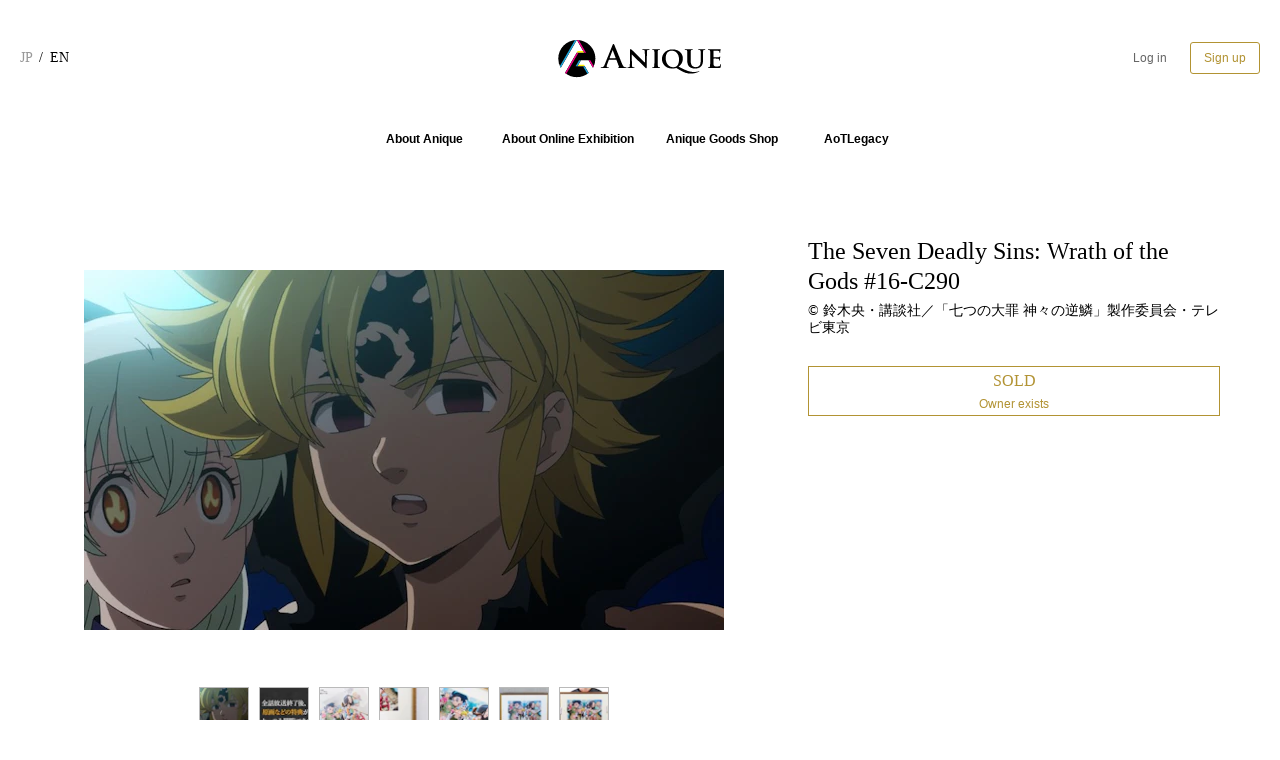

--- FILE ---
content_type: text/html; charset=utf-8
request_url: https://digitalart.anique.jp/works/191
body_size: 15930
content:
<!DOCTYPE html><html><head><link rel="shortcut icon" href="/favicon.ico"/><script id="stripe-js" src="https://js.stripe.com/v3/" async=""></script><meta charSet="utf-8"/><meta name="viewport" content="width=device-width,user-scalable=no,initial-scale=1,maximum-scale=1,minimum-scale=1,viewport-fit=cover"/><meta name="description" content="世界中にファンを持つアニメ・マンガ・ゲーム・イラスト。Aniqueはアートワークを特別な体験とともに、作品を愛するあなたに届けるサービスです"/><link rel="alternate" hrefLang="ja" href="https://anique.jp/"/><link rel="alternate" hrefLang="en" href="https://anique.jp?lang=en"/><link rel="alternate" hrefLang="x-default" href="https://anique.jp?lang=en"/><meta name="twitter:card" content="summary_large_image"/><meta name="twitter:site" content="@anique_jp"/><meta property="og:description" content="世界中にファンを持つアニメ・マンガ・ゲーム・イラスト。Aniqueはアートワークを特別な体験とともに、作品を愛するあなたに届けるサービスです"/><meta property="og:url" content="https://digitalart.anique.jp/works/191"/><meta property="og:type" content="website"/><meta property="og:image" content="https://www.datocms-assets.com/19470/1596334551-7taizai-16-008-0.jpg?fit=fill&amp;fill=blur&amp;w=1280&amp;h=720"/><meta property="og:locale" content="ja_JP"/><meta property="og:site_name" content="Anique"/><link rel="canonical" href="https://digitalart.anique.jp/works/191"/><title>The Seven Deadly Sins: Wrath of the Gods #16-C290 | Anique,</title><meta name="robots" content="index,follow"/><meta name="googlebot" content="index,follow"/><meta property="og:title" content="The Seven Deadly Sins: Wrath of the Gods #16-C290 | Anique,"/><meta name="next-head-count" content="19"/><link rel="preload" href="/_next/static/css/f249b0dc7b3b6bd7b747.css" as="style"/><link rel="stylesheet" href="/_next/static/css/f249b0dc7b3b6bd7b747.css" data-n-p=""/><noscript data-n-css=""></noscript><script defer="" nomodule="" src="/_next/static/chunks/polyfills-a40ef1678bae11e696dba45124eadd70.js"></script><script src="/_next/static/chunks/webpack-514eaf34a750e4739891.js" defer=""></script><script src="/_next/static/chunks/framework-106d25c2ed81dc45938c.js" defer=""></script><script src="/_next/static/chunks/main-1a083e49033fa348da97.js" defer=""></script><script src="/_next/static/chunks/pages/_app-f324eb46862d6f0df4c9.js" defer=""></script><script src="/_next/static/chunks/ddc9e94f-f9516207783dbf322518.js" defer=""></script><script src="/_next/static/chunks/6190-d370dfbd9a63158c57ee.js" defer=""></script><script src="/_next/static/chunks/3253-d410b74717f8dfbbfc99.js" defer=""></script><script src="/_next/static/chunks/9566-7badcc587107d9eada27.js" defer=""></script><script src="/_next/static/chunks/2752-75038ccd426e9b44a931.js" defer=""></script><script src="/_next/static/chunks/6776-2d3dc04f713c36cfde2e.js" defer=""></script><script src="/_next/static/chunks/8750-463eab88d570cb3f6be9.js" defer=""></script><script src="/_next/static/chunks/741-9e959eaa76ac0a9b459b.js" defer=""></script><script src="/_next/static/chunks/5709-8bd801da335485569ec5.js" defer=""></script><script src="/_next/static/chunks/pages/works/%5Bid%5D-ad3435e775498680695c.js" defer=""></script><script src="/_next/static/0JVwuAgbKDD6FJZzHrYkI/_buildManifest.js" defer=""></script><script src="/_next/static/0JVwuAgbKDD6FJZzHrYkI/_ssgManifest.js" defer=""></script><style data-styled="" data-styled-version="5.3.3">.csvnfw{visibility:hidden;height:0;padding:0;margin:0;overflow:hidden;}/*!sc*/
@media (max-width:768px){.csvnfw{height:auto;visibility:visible;}}/*!sc*/
@media (min-width:768px) and (max-width:1170px){.csvnfw{height:auto;visibility:visible;}}/*!sc*/
.ftxQkt{visibility:hidden;height:0;padding:0;margin:0;overflow:hidden;}/*!sc*/
@media (min-width:1170px){.ftxQkt{height:auto;visibility:visible;}}/*!sc*/
data-styled.g1[id="VisibilityContainer-sc-au1n1o-0"]{content:"csvnfw,ftxQkt,"}/*!sc*/
.hzNhJi{-webkit-user-select:none;-moz-user-select:none;-ms-user-select:none;user-select:none;cursor:pointer;-webkit-transition:0.3s;transition:0.3s;border-color:#000;width:70px;height:32px;font-size:12px;line-height:1.2;border-radius:3px;background-color:#fff;border:1px solid #666;box-sizing:border-box;display:-webkit-inline-box;display:-webkit-inline-flex;display:-ms-inline-flexbox;display:inline-flex;-webkit-align-items:center;-webkit-box-align:center;-ms-flex-align:center;align-items:center;-webkit-box-pack:center;-webkit-justify-content:center;-ms-flex-pack:center;justify-content:center;font-family:'游ゴシック体','Yu Gothic',YuGothic,sans-serif;}/*!sc*/
.hzNhJi:hover{border-color:#b29333;}/*!sc*/
.hzNhJi.fill{-webkit-user-select:none;-moz-user-select:none;-ms-user-select:none;user-select:none;cursor:pointer;-webkit-transition:0.3s;transition:0.3s;background:#000;-webkit-user-select:none;-moz-user-select:none;-ms-user-select:none;user-select:none;cursor:pointer;-webkit-transition:0.3s;transition:0.3s;border-color:#000;border-color:#000;}/*!sc*/
.hzNhJi.fill:hover{background:#b29333;}/*!sc*/
.hzNhJi.fill:hover{border-color:#b29333;}/*!sc*/
.hzNhJi.fill .buttonLabel{color:#666;font-weight:bold;}/*!sc*/
.hzNhJi.use-icon{padding:0 16px;}/*!sc*/
.hzNhJi.label{border:none;padding:0;}/*!sc*/
.hzNhJi.label .buttonLabel{margin:0 6px;}/*!sc*/
.hzNhJi.special{border:1px solid #b29333;}/*!sc*/
.hzNhJi.special .buttonLabel{color:#b29333;}/*!sc*/
.hzNhJi.special:hover{background:#b29333;}/*!sc*/
.hzNhJi.special:hover .buttonLabel{color:#fff;}/*!sc*/
.hzNhJi.disabled{background-color:#dadada;border-color:#dadada;pointer-events:none;cursor:default;}/*!sc*/
.hzNhJi .buttonLabel{-webkit-user-select:none;-moz-user-select:none;-ms-user-select:none;user-select:none;width:100%;text-align:center;white-space:normal;color:#666;}/*!sc*/
.jXiiiy{-webkit-user-select:none;-moz-user-select:none;-ms-user-select:none;user-select:none;cursor:pointer;-webkit-transition:0.3s;transition:0.3s;border-color:#000;width:70px;height:32px;font-size:12px;line-height:1.2;border-radius:3px;background-color:#fff;border:1px solid #b29333;box-sizing:border-box;display:-webkit-inline-box;display:-webkit-inline-flex;display:-ms-inline-flexbox;display:inline-flex;-webkit-align-items:center;-webkit-box-align:center;-ms-flex-align:center;align-items:center;-webkit-box-pack:center;-webkit-justify-content:center;-ms-flex-pack:center;justify-content:center;font-family:'游ゴシック体','Yu Gothic',YuGothic,sans-serif;}/*!sc*/
.jXiiiy:hover{border-color:#b29333;}/*!sc*/
.jXiiiy.fill{-webkit-user-select:none;-moz-user-select:none;-ms-user-select:none;user-select:none;cursor:pointer;-webkit-transition:0.3s;transition:0.3s;background:#000;-webkit-user-select:none;-moz-user-select:none;-ms-user-select:none;user-select:none;cursor:pointer;-webkit-transition:0.3s;transition:0.3s;border-color:#000;border-color:#000;}/*!sc*/
.jXiiiy.fill:hover{background:#b29333;}/*!sc*/
.jXiiiy.fill:hover{border-color:#b29333;}/*!sc*/
.jXiiiy.fill .buttonLabel{color:#b29333;font-weight:bold;}/*!sc*/
.jXiiiy.use-icon{padding:0 16px;}/*!sc*/
.jXiiiy.label{border:none;padding:0;}/*!sc*/
.jXiiiy.label .buttonLabel{margin:0 6px;}/*!sc*/
.jXiiiy.special{border:1px solid #b29333;}/*!sc*/
.jXiiiy.special .buttonLabel{color:#b29333;}/*!sc*/
.jXiiiy.special:hover{background:#b29333;}/*!sc*/
.jXiiiy.special:hover .buttonLabel{color:#fff;}/*!sc*/
.jXiiiy.disabled{background-color:#dadada;border-color:#dadada;pointer-events:none;cursor:default;}/*!sc*/
.jXiiiy .buttonLabel{-webkit-user-select:none;-moz-user-select:none;-ms-user-select:none;user-select:none;width:100%;text-align:center;white-space:normal;color:#b29333;}/*!sc*/
.jukrVF{-webkit-user-select:none;-moz-user-select:none;-ms-user-select:none;user-select:none;cursor:pointer;-webkit-transition:0.3s;transition:0.3s;border-color:#000;width:92px;height:32px;font-size:12px;line-height:1.2;border-radius:3px;background-color:#fff;border:1px solid #bababa;box-sizing:border-box;display:-webkit-inline-box;display:-webkit-inline-flex;display:-ms-inline-flexbox;display:inline-flex;-webkit-align-items:center;-webkit-box-align:center;-ms-flex-align:center;align-items:center;-webkit-box-pack:center;-webkit-justify-content:center;-ms-flex-pack:center;justify-content:center;font-family:'游ゴシック体','Yu Gothic',YuGothic,sans-serif;}/*!sc*/
.jukrVF:hover{border-color:#b29333;}/*!sc*/
.jukrVF.fill{-webkit-user-select:none;-moz-user-select:none;-ms-user-select:none;user-select:none;cursor:pointer;-webkit-transition:0.3s;transition:0.3s;background:#000;-webkit-user-select:none;-moz-user-select:none;-ms-user-select:none;user-select:none;cursor:pointer;-webkit-transition:0.3s;transition:0.3s;border-color:#000;border-color:#000;}/*!sc*/
.jukrVF.fill:hover{background:#b29333;}/*!sc*/
.jukrVF.fill:hover{border-color:#b29333;}/*!sc*/
.jukrVF.fill .buttonLabel{color:#fff;font-weight:bold;}/*!sc*/
.jukrVF.use-icon{padding:0 16px;}/*!sc*/
.jukrVF.label{border:none;padding:0;}/*!sc*/
.jukrVF.label .buttonLabel{margin:0 6px;}/*!sc*/
.jukrVF.special{border:1px solid #b29333;}/*!sc*/
.jukrVF.special .buttonLabel{color:#b29333;}/*!sc*/
.jukrVF.special:hover{background:#b29333;}/*!sc*/
.jukrVF.special:hover .buttonLabel{color:#fff;}/*!sc*/
.jukrVF.disabled{background-color:#dadada;border-color:#dadada;pointer-events:none;cursor:default;}/*!sc*/
.jukrVF .buttonLabel{-webkit-user-select:none;-moz-user-select:none;-ms-user-select:none;user-select:none;width:100%;text-align:center;white-space:normal;color:#000;}/*!sc*/
data-styled.g5[id="Button-sc-1cdfn2b-1"]{content:"hzNhJi,jXiiiy,jukrVF,"}/*!sc*/
.dyitio{text-align:left;margin:0;font-size:14px;line-height:24px;font-size:16px;line-height:28px;}/*!sc*/
.cOjGpn{text-align:left;margin:0;font-size:14px;line-height:24px;font-size:12px;line-height:18px;}/*!sc*/
data-styled.g9[id="Text-sc-16xkqlg-0"]{content:"dyitio,cOjGpn,"}/*!sc*/
.jqRPWr{font-family:'游明朝体','Yu Mincho',YuMincho,'ヒラギノ明朝 Pro','Hiragino Mincho Pro','MS P明朝','MS PMincho','Noto Serif JP',serif;}/*!sc*/
data-styled.g10[id="MinchoText-sc-16xkqlg-1"]{content:"jqRPWr,"}/*!sc*/
.iebvJM{font-family:'游ゴシック体','Yu Gothic',YuGothic,sans-serif;}/*!sc*/
data-styled.g11[id="GothicText-sc-16xkqlg-2"]{content:"iebvJM,"}/*!sc*/
.jJIBTU{width:'auto';height:auto;width:8px;min-width:8px;}/*!sc*/
.CZYdg{width:'auto';height:auto;width:5px;min-width:5px;}/*!sc*/
.irllDo{width:'auto';height:auto;height:40px;min-height:40px;}/*!sc*/
.WdloA{width:'auto';height:auto;height:20px;min-height:20px;}/*!sc*/
.fmGhtw{width:'auto';height:auto;width:10px;min-width:10px;}/*!sc*/
.holnPH{width:'auto';height:auto;width:60px;min-width:60px;height:20px;min-height:20px;}/*!sc*/
.kuMJVM{width:'auto';height:auto;height:30px;min-height:30px;}/*!sc*/
.hVhPas{width:'auto';height:auto;height:10px;min-height:10px;}/*!sc*/
.bjKmmY{width:'auto';height:auto;height:5px;min-height:5px;}/*!sc*/
.lMKdP{width:'auto';height:auto;width:60px;min-width:60px;height:50px;min-height:50px;}/*!sc*/
.kkPakA{width:'auto';height:auto;height:16px;min-height:16px;}/*!sc*/
.zoqqI{width:'auto';height:auto;height:50px;min-height:50px;}/*!sc*/
data-styled.g18[id="Spacer-sc-9j9wvg-0"]{content:"jJIBTU,CZYdg,irllDo,WdloA,fmGhtw,holnPH,kuMJVM,hVhPas,bjKmmY,lMKdP,kkPakA,zoqqI,"}/*!sc*/
.bLEcrF{display:-webkit-inline-box;display:-webkit-inline-flex;display:-ms-inline-flexbox;display:inline-flex;-webkit-align-items:center;-webkit-box-align:center;-ms-flex-align:center;align-items:center;font-size:14px;font-family:'游明朝体','Yu Mincho',YuMincho,'ヒラギノ明朝 Pro','Hiragino Mincho Pro','MS P明朝','MS PMincho','Noto Serif JP',serif;list-style:none;margin:0;padding:0;}/*!sc*/
@media (min-width:1170px){.bLEcrF{display:-webkit-box;display:-webkit-flex;display:-ms-flexbox;display:flex;-webkit-align-items:center;-webkit-box-align:center;-ms-flex-align:center;align-items:center;-webkit-box-pack:start;-webkit-justify-content:flex-start;-ms-flex-pack:start;justify-content:flex-start;}}/*!sc*/
data-styled.g20[id="LocaleList-sc-k682vp-0"]{content:"bLEcrF,"}/*!sc*/
.hgoasM::after{content:'/';margin:0 0.4rem;}/*!sc*/
.hgoasM:last-child::after{display:none;}/*!sc*/
data-styled.g21[id="LocaleItem-sc-k682vp-1"]{content:"hgoasM,"}/*!sc*/
.fymfUY{-webkit-user-select:none;-moz-user-select:none;-ms-user-select:none;user-select:none;cursor:pointer;-webkit-transition:0.3s;transition:0.3s;color:#000;color:#999;-webkit-text-decoration:none;text-decoration:none;}/*!sc*/
.fymfUY:hover{color:#b29333;}/*!sc*/
.gOrijH{-webkit-user-select:none;-moz-user-select:none;-ms-user-select:none;user-select:none;cursor:pointer;-webkit-transition:0.3s;transition:0.3s;color:#000;color:#999;-webkit-text-decoration:none;text-decoration:none;color:#000;}/*!sc*/
.gOrijH:hover{color:#b29333;}/*!sc*/
data-styled.g22[id="LocaleText-sc-k682vp-2"]{content:"fymfUY,gOrijH,"}/*!sc*/
@media (max-width:768px){.uvgiO{-webkit-transform:scale(0.7);-ms-transform:scale(0.7);transform:scale(0.7);}}/*!sc*/
data-styled.g23[id="StyledAniqueLogo-sc-12m0q8w-0"]{content:"uvgiO,"}/*!sc*/
.eEHFRw{display:-webkit-box;display:-webkit-flex;display:-ms-flexbox;display:flex;pointer-events:auto;cursor:pointer;}/*!sc*/
data-styled.g24[id="LogoWrapper-sc-12m0q8w-1"]{content:"eEHFRw,"}/*!sc*/
.hqrEZY{position:relative;width:32px;height:32px;cursor:pointer;}/*!sc*/
.hqrEZY span{display:inline-block;-webkit-transition:all 0.4s;transition:all 0.4s;box-sizing:border-box;position:absolute;left:4px;right:4px;height:2px;background-color:#000;}/*!sc*/
.hqrEZY span:nth-of-type(1){top:7px;}/*!sc*/
.hqrEZY span:nth-of-type(2){top:15px;}/*!sc*/
.hqrEZY span:nth-of-type(3){bottom:7px;}/*!sc*/
.hqrEZY.active span{background-color:#b29333;}/*!sc*/
.hqrEZY.active span:nth-of-type(1){-webkit-transform:translateY(8px) rotate(-45deg);-ms-transform:translateY(8px) rotate(-45deg);transform:translateY(8px) rotate(-45deg);}/*!sc*/
.hqrEZY.active span:nth-of-type(2){opacity:0;}/*!sc*/
.hqrEZY.active span:nth-of-type(3){-webkit-transform:translateY(-8px) rotate(45deg);-ms-transform:translateY(-8px) rotate(45deg);transform:translateY(-8px) rotate(45deg);}/*!sc*/
data-styled.g25[id="HamburgerContent-sc-4vhxdu-0"]{content:"hqrEZY,"}/*!sc*/
.dJEXyh{position:fixed;width:100vw;height:100vh;top:56px;left:0;z-index:9999;background:rgba(0,0,0,0.7);opacity:0;visibility:hidden;-webkit-transition:opacity 0.3s,visibility 0.3s;transition:opacity 0.3s,visibility 0.3s;}/*!sc*/
.dJEXyh.active{opacity:1;visibility:visible;}/*!sc*/
data-styled.g26[id="Mask-sc-4vhxdu-1"]{content:"dJEXyh,"}/*!sc*/
.juDxgw{position:fixed;top:56px;left:-100%;z-index:10000;box-sizing:border-box;width:75vw;height:100%;padding:12px 16px;background:#fff;-webkit-transition:0.3s;transition:0.3s;border-right:solid 1px #dadada;}/*!sc*/
.juDxgw.active{left:0;-webkit-transition-delay:0s;transition-delay:0s;}/*!sc*/
.juDxgw ul{margin:0;padding:0;list-style:none;}/*!sc*/
.juDxgw ul li{padding:16px 0;font-family:'游明朝体','Yu Mincho',YuMincho,'ヒラギノ明朝 Pro','Hiragino Mincho Pro','MS P明朝','MS PMincho','Noto Serif JP',serif;font-size:16px;line-height:1;}/*!sc*/
.juDxgw ul li.language{position:absolute;bottom:48px;}/*!sc*/
.juDxgw ul li a{-webkit-user-select:none;-moz-user-select:none;-ms-user-select:none;user-select:none;cursor:pointer;-webkit-transition:0.3s;transition:0.3s;color:#000;-webkit-text-decoration:none;text-decoration:none;}/*!sc*/
.juDxgw ul li a:hover{color:#b29333;}/*!sc*/
.juDxgw ul li p{color:#b29333;}/*!sc*/
.juDxgw ul li p.logout{color:#eb0087;}/*!sc*/
data-styled.g27[id="StyledNav-sc-4vhxdu-2"]{content:"juDxgw,"}/*!sc*/
.jBVvdL{position:relative;display:-webkit-box;display:-webkit-flex;display:-ms-flexbox;display:flex;-webkit-box-pack:justify;-webkit-justify-content:space-between;-ms-flex-pack:justify;justify-content:space-between;-webkit-align-items:center;-webkit-box-align:center;-ms-flex-align:center;align-items:center;height:56px;width:100vw;border-bottom:solid 1px rgba(0,0,0,0);box-sizing:border-box;}/*!sc*/
.jBVvdL .lt{position:absolute;left:20px;}/*!sc*/
.jBVvdL .ct{padding-top:3px;position:absolute;left:50%;-webkit-transform:translateX(-50%);-ms-transform:translateX(-50%);transform:translateX(-50%);}/*!sc*/
.jBVvdL .rt{position:absolute;right:20px;}/*!sc*/
@media (max-width:768px){.jBVvdL .lt{left:10px;}.jBVvdL .ct{left:110px;}.jBVvdL .ct.simple{left:50%;-webkit-transform:translateX(-50%);-ms-transform:translateX(-50%);transform:translateX(-50%);}.jBVvdL .rt{right:10px;}}/*!sc*/
@media (min-width:1170px){.jBVvdL{height:116px;}}/*!sc*/
data-styled.g48[id="HeaderBox-sc-1mejqwb-0"]{content:"jBVvdL,"}/*!sc*/
.kFxOSs{position:fixed;background-color:#fff;z-index:999;}/*!sc*/
data-styled.g49[id="HeaderWrapper-sc-1mejqwb-1"]{content:"kFxOSs,"}/*!sc*/
.iIXRMo{display:-webkit-box;display:-webkit-flex;display:-ms-flexbox;display:flex;-webkit-box-pack:end;-webkit-justify-content:flex-end;-ms-flex-pack:end;justify-content:flex-end;}/*!sc*/
data-styled.g50[id="IconContainer-sc-1mejqwb-2"]{content:"iIXRMo,"}/*!sc*/
.MiSwQ{font-size:14px;line-height:2.5;margin:0;padding:0;list-style:none;}/*!sc*/
@media (min-width:1170px){.MiSwQ{-webkit-box-pack:start;-webkit-justify-content:flex-start;-ms-flex-pack:start;justify-content:flex-start;display:-webkit-box;display:-webkit-flex;display:-ms-flexbox;display:flex;-webkit-align-items:center;-webkit-box-align:center;-ms-flex-align:center;align-items:center;height:100%;}.MiSwQ li{margin-right:2rem;}}/*!sc*/
.MiSwQ a{-webkit-user-select:none;-moz-user-select:none;-ms-user-select:none;user-select:none;cursor:pointer;-webkit-transition:0.3s;transition:0.3s;color:#000;-webkit-text-decoration:none;text-decoration:none;}/*!sc*/
.MiSwQ a:hover{color:#b29333;}/*!sc*/
data-styled.g51[id="StyledLinks-sc-1fjo3xq-0"]{content:"MiSwQ,"}/*!sc*/
.hPYwlE path{-webkit-transition:fill 0.5s;transition:fill 0.5s;fill:#000;}/*!sc*/
.hPYwlE:hover path{fill:#b29333;}/*!sc*/
data-styled.g52[id="StyledFacebook-sc-x2jry8-0"]{content:"hPYwlE,"}/*!sc*/
.eJoZYt path{-webkit-transition:fill 0.5s;transition:fill 0.5s;fill:#000;}/*!sc*/
.eJoZYt:hover path{fill:#b29333;}/*!sc*/
data-styled.g53[id="StyledInstagram-sc-x2jry8-1"]{content:"eJoZYt,"}/*!sc*/
.eoqloL path{-webkit-transition:fill 0.5s;transition:fill 0.5s;fill:#000;}/*!sc*/
.eoqloL:hover path{fill:#b29333;}/*!sc*/
data-styled.g54[id="StyledTwitter-sc-x2jry8-2"]{content:"eoqloL,"}/*!sc*/
.hnpgOX{display:-webkit-box;display:-webkit-flex;display:-ms-flexbox;display:flex;margin:0;padding:0;list-style:none;}/*!sc*/
.hnpgOX li{margin-right:8px;}/*!sc*/
@media (min-width:1170px){.hnpgOX li svg{width:33px;height:33px;}}/*!sc*/
@media (min-width:1170px){.hnpgOX{display:-webkit-box;display:-webkit-flex;display:-ms-flexbox;display:flex;-webkit-align-items:center;-webkit-box-align:center;-ms-flex-align:center;align-items:center;}}/*!sc*/
data-styled.g55[id="StyledIcons-sc-x2jry8-3"]{content:"hnpgOX,"}/*!sc*/
.XSjsB{font-size:14px;text-align:left;margin:0;}/*!sc*/
@media (min-width:1170px){.XSjsB{margin:0 0 0 1.5rem;font-size:14px;}}/*!sc*/
data-styled.g60[id="Copyright-sc-1h91qcb-0"]{content:"XSjsB,"}/*!sc*/
.iGgQmx{width:100%;}/*!sc*/
@media (min-width:1170px){.iGgQmx{width:auto;}}/*!sc*/
data-styled.g61[id="FooterLinks-sc-1h91qcb-1"]{content:"iGgQmx,"}/*!sc*/
.hfTCyb{width:50%;padding:20px 0 20px 0;}/*!sc*/
@media (min-width:1170px){.hfTCyb{width:auto;padding:0;}}/*!sc*/
data-styled.g62[id="FooterIcons-sc-1h91qcb-2"]{content:"hfTCyb,"}/*!sc*/
.fKDHZI{width:50%;text-align:right;}/*!sc*/
@media (min-width:1170px){.fKDHZI{width:auto;}}/*!sc*/
data-styled.g63[id="LangurageBox-sc-1h91qcb-3"]{content:"fKDHZI,"}/*!sc*/
.hyKEDv{width:100%;padding:20px 0;display:-webkit-box;display:-webkit-flex;display:-ms-flexbox;display:flex;-webkit-align-items:center;-webkit-box-align:center;-ms-flex-align:center;align-items:center;-webkit-flex-direction:row-reverse;-ms-flex-direction:row-reverse;flex-direction:row-reverse;}/*!sc*/
@media (min-width:1170px){.hyKEDv{max-width:290px;-webkit-flex-direction:row;-ms-flex-direction:row;flex-direction:row;-webkit-box-pack:justify;-webkit-justify-content:space-between;-ms-flex-pack:justify;justify-content:space-between;}}/*!sc*/
data-styled.g64[id="SwitchBox-sc-1h91qcb-4"]{content:"hyKEDv,"}/*!sc*/
.dhsigL{border-top-style:solid;border-width:1px;border-top-color:#dadada;margin-top:auto;padding:16px;font-family:'游明朝体','Yu Mincho',YuMincho,'ヒラギノ明朝 Pro','Hiragino Mincho Pro','MS P明朝','MS PMincho','Noto Serif JP',serif;z-index:600;background-color:#fff;}/*!sc*/
.dhsigL .container{display:-webkit-box;display:-webkit-flex;display:-ms-flexbox;display:flex;-webkit-flex-wrap:wrap;-ms-flex-wrap:wrap;flex-wrap:wrap;-webkit-align-items:center;-webkit-box-align:center;-ms-flex-align:center;align-items:center;position:relative;width:100%;margin:auto;}/*!sc*/
@media (min-width:1170px){.dhsigL .container{max-width:1182px;-webkit-box-pack:justify;-webkit-justify-content:space-between;-ms-flex-pack:justify;justify-content:space-between;}}/*!sc*/
data-styled.g66[id="StyledFooter-sc-1h91qcb-6"]{content:"dhsigL,"}/*!sc*/
.fsJqJh{display:-webkit-box;display:-webkit-flex;display:-ms-flexbox;display:flex;-webkit-flex-direction:column;-ms-flex-direction:column;flex-direction:column;min-height:100vh;}/*!sc*/
.fsJqJh *{box-sizing:border-box;}/*!sc*/
.fsJqJh main{padding-top:56px;text-align:center;width:100%;max-width:1160px;margin:0 auto;}/*!sc*/
@media (min-width:1170px){.fsJqJh main{padding-top:112px;}}/*!sc*/
data-styled.g67[id="Layout-sc-xp2hl6-0"]{content:"fsJqJh,"}/*!sc*/
.jOAeVX{padding:0 20px;display:-webkit-box;display:-webkit-flex;display:-ms-flexbox;display:flex;-webkit-flex-direction:column;-ms-flex-direction:column;flex-direction:column;-webkit-align-items:center;-webkit-box-align:center;-ms-flex-align:center;align-items:center;}/*!sc*/
@media (min-width:1170px){.jOAeVX{padding:20px 0 0;}}/*!sc*/
data-styled.g70[id="PageSection-sc-xp2hl6-3"]{content:"jOAeVX,"}/*!sc*/
.lgiCcl{width:100%;max-width:800px;max-width:100%;}/*!sc*/
@media (min-width:1170px){.lgiCcl{width:800px;}}/*!sc*/
@media (min-width:1170px){.lgiCcl{width:100%;}}/*!sc*/
data-styled.g72[id="PageContent-sc-xp2hl6-5"]{content:"lgiCcl,"}/*!sc*/
@font-face{font-family:"Yu Gothic";src:local("Yu Gothic Medium");font-weight:100;}/*!sc*/
@font-face{font-family:"Yu Gothic";src:local("Yu Gothic Medium");font-weight:200;}/*!sc*/
@font-face{font-family:"Yu Gothic";src:local("Yu Gothic Medium");font-weight:300;}/*!sc*/
@font-face{font-family:"Yu Gothic";src:local("Yu Gothic Medium");font-weight:400;}/*!sc*/
@font-face{font-family:"Yu Gothic";src:local("Yu Gothic Bold");font-weight:bold;}/*!sc*/
@font-face{font-family:"Helvetica Neue";src:local("Helvetica Neue Regular");font-weight:100;}/*!sc*/
@font-face{font-family:"Helvetica Neue";src:local("Helvetica Neue Regular");font-weight:200;}/*!sc*/
@font-face{font-family:"Seven Segment";font-display:swap;font-weight:300;src:url('/fonts/seven-segment.woff2') format('woff2');}/*!sc*/
@font-face{font-family:"Seven Segment";font-display:swap;font-weight:600;src:url('/fonts/seven-segment.woff2') format('woff2');}/*!sc*/
html{font-family:-apple-system,BlinkMacSystemFont,"Helvetica Neue","Yu Gothic",YuGothic,Verdana,Meiryo,"M+ 1p",sans-serif;color:black;-webkit-tap-highlight-color:rgba(0,0,0,0);}/*!sc*/
@media all and (-ms-high-contrast:none){html{font-family:Verdana,Meiryo,sans-serif;}}/*!sc*/
@media all and (-ms-high-contrast:active){html{font-family:Verdana,Meiryo,sans-serif;}}/*!sc*/
body{margin:0;padding:0 0 0;background:white;word-wrap:break-word;}/*!sc*/
dl{margin:0;padding:0;}/*!sc*/
dd{margin:0;padding:0;}/*!sc*/
a{color:black;}/*!sc*/
a,area,button,[role="button"],input:not([type=range]),label,select,summary,textarea{-ms-touch-action:manipulation;touch-action:manipulation;}/*!sc*/
data-styled.g76[id="sc-global-dEZjJS1"]{content:"sc-global-dEZjJS1,"}/*!sc*/
.isOMOn{position:static;width:100%;height:auto;padding:0;}/*!sc*/
.isOMOn ul{margin:0;padding:0;list-style:none;display:-webkit-box;display:-webkit-flex;display:-ms-flexbox;display:flex;-webkit-box-pack:center;-webkit-justify-content:center;-ms-flex-pack:center;justify-content:center;-webkit-align-items:center;-webkit-box-align:center;-ms-flex-align:center;align-items:center;}/*!sc*/
.isOMOn ul li{min-width:124px;padding:0 16px;font-family:'游ゴシック体','Yu Gothic',YuGothic,sans-serif;font-size:12px;text-align:center;font-weight:bold;}/*!sc*/
.isOMOn ul li a{-webkit-user-select:none;-moz-user-select:none;-ms-user-select:none;user-select:none;cursor:pointer;-webkit-transition:0.3s;transition:0.3s;color:#000;-webkit-text-decoration:none;text-decoration:none;}/*!sc*/
.isOMOn ul li a:hover{color:#b29333;}/*!sc*/
data-styled.g77[id="StyledNav-sc-1m4ng9s-0"]{content:"isOMOn,"}/*!sc*/
.cvJAfu{margin:0;padding:0 0 8px;font-family:'游明朝体','Yu Mincho',YuMincho,'ヒラギノ明朝 Pro','Hiragino Mincho Pro','MS P明朝','MS PMincho','Noto Serif JP',serif;font-size:24px;font-weight:normal;line-height:1.25;text-align:left;border-bottom:1px solid #000;}/*!sc*/
data-styled.g79[id="H2-sc-1naamt3-1"]{content:"cvJAfu,"}/*!sc*/
.ffBPiF{margin:0;padding:6px 0;font-family:'游ゴシック体','Yu Gothic',YuGothic,sans-serif;font-size:16px;line-height:1.5;text-align:left;border-bottom:1px solid #dadada;}/*!sc*/
data-styled.g80[id="H3-sc-1naamt3-2"]{content:"ffBPiF,"}/*!sc*/
.gFnbHw{display:-webkit-box;display:-webkit-flex;display:-ms-flexbox;display:flex;-webkit-flex-direction:column;-ms-flex-direction:column;flex-direction:column;-webkit-box-pack:center;-webkit-justify-content:center;-ms-flex-pack:center;justify-content:center;-webkit-align-items:center;-webkit-box-align:center;-ms-flex-align:center;align-items:center;width:100%;}/*!sc*/
data-styled.g83[id="StackContainer-sc-kk2bwr-0"]{content:"gFnbHw,"}/*!sc*/
.gfUXKE{width:100%;margin-left:-25px;margin-bottom:-25px;display:inline-block;}/*!sc*/
data-styled.g84[id="StyledMasonry-sc-xj3b04-0"]{content:"gfUXKE,"}/*!sc*/
.ffUoct{width:20%;min-width:20%;padding-left:25px;padding-bottom:25px;}/*!sc*/
data-styled.g85[id="MasonryItem-sc-xj3b04-1"]{content:"ffUoct,"}/*!sc*/
.bSwrbk{cursor:pointer;display:block;-webkit-text-decoration:none;text-decoration:none;color:#000;-webkit-user-select:none;-moz-user-select:none;-ms-user-select:none;user-select:none;box-sizing:border-box;}/*!sc*/
@media (min-width:1170px){.bSwrbk:hover img{opacity:0.5;-webkit-transition:0.3s;transition:0.3s;}}/*!sc*/
.bSwrbk img{pointer-events:none;display:block;width:100%;height:auto;margin:0 0 4px;}/*!sc*/
data-styled.g86[id="WorkContainer-sc-1xdz0st-0"]{content:"bSwrbk,"}/*!sc*/
.gQngky{text-align:left;}/*!sc*/
data-styled.g87[id="InfoBox-sc-1xdz0st-1"]{content:"gQngky,"}/*!sc*/
.gSUhV{margin:0;margin-bottom:2px;font-size:14px;font-weight:bold;}/*!sc*/
data-styled.g88[id="WorkTitle-sc-1xdz0st-2"]{content:"gSUhV,"}/*!sc*/
.ccOwNr{margin:0;margin-bottom:2px;font-size:12px;color:#3d3d3d;}/*!sc*/
data-styled.g89[id="AuthorName-sc-1xdz0st-3"]{content:"ccOwNr,"}/*!sc*/
.bWiFZd{background-color:#eee;}/*!sc*/
data-styled.g91[id="Background-sc-1xdz0st-5"]{content:"bWiFZd,"}/*!sc*/
.LkhUe{width:100%;font-family:'游明朝体','Yu Mincho',YuMincho,'ヒラギノ明朝 Pro','Hiragino Mincho Pro','MS P明朝','MS PMincho','Noto Serif JP',serif;text-align:center;}/*!sc*/
data-styled.g92[id="WorkListContainer-sc-1xdz0st-6"]{content:"LkhUe,"}/*!sc*/
.jjEAOj{position:relative;overflow:hidden;height:320px;-webkit-transition:0.5s;transition:0.5s;}/*!sc*/
.jjEAOj.open{height:52px;}/*!sc*/
.jjEAOj.open::before{height:0;}/*!sc*/
.jjEAOj::before{display:block;position:absolute;bottom:0;left:0;content:'';width:100%;height:calc(100% * (2 / 3));background:linear-gradient( rgba(255,255,255,0) 0%,rgba(255,255,255,0.9) 50%,rgba(255,255,255,1) 100% );-webkit-transition:0.5s;transition:0.5s;}/*!sc*/
.jjEAOj .more{position:absolute;margin-top:5px;bottom:0;display:-webkit-box;display:-webkit-flex;display:-ms-flexbox;display:flex;-webkit-box-pack:center;-webkit-justify-content:center;-ms-flex-pack:center;justify-content:center;width:100%;z-index:100;}/*!sc*/
data-styled.g93[id="StyledCurtain-sc-fr6re0-0"]{content:"jjEAOj,"}/*!sc*/
.ldpYTR{padding:10px;}/*!sc*/
data-styled.g94[id="ContentBox-sc-qie09c-0"]{content:"ldpYTR,"}/*!sc*/
.lnxxP{font-size:12px;font-family:'游ゴシック体','Yu Gothic',YuGothic,sans-serif;text-align:left;display:-webkit-box;display:-webkit-flex;display:-ms-flexbox;display:flex;-webkit-flex-direction:column;-ms-flex-direction:column;flex-direction:column;padding:6px 0 10px;}/*!sc*/
@media (min-width:1170px){.lnxxP{font-size:14px;}}/*!sc*/
.lnxxP .row{display:-webkit-box;display:-webkit-flex;display:-ms-flexbox;display:flex;padding:4px 0;}/*!sc*/
.lnxxP .row .heading{width:100%;text-align:left;font-weight:bold;padding-right:10px;}/*!sc*/
@media (min-width:1170px){.lnxxP .row .heading{width:50%;}}/*!sc*/
.lnxxP .row .description{width:100%;text-align:left;}/*!sc*/
@media (min-width:1170px){.lnxxP .row .description{width:100%;}}/*!sc*/
data-styled.g95[id="Table-sc-qie09c-1"]{content:"lnxxP,"}/*!sc*/
.hOPEcZ{font-size:12px;font-family:'游ゴシック体','Yu Gothic',YuGothic,sans-serif;text-align:left;padding:4px 0 10px;margin:0;white-space:pre-wrap;}/*!sc*/
@media (min-width:1170px){.hOPEcZ{font-size:14px;}}/*!sc*/
data-styled.g96[id="Description-sc-qie09c-2"]{content:"hOPEcZ,"}/*!sc*/
.dxwxOU{width:100%;}/*!sc*/
data-styled.g97[id="AboutWorkBox-sc-177lliq-0"]{content:"dxwxOU,"}/*!sc*/
.gwGRlh{position:relative;padding-left:1.1em;margin:0;font-size:14px;text-indent:-1.1em;line-height:1.5;cursor:pointer;-webkit-transition:0.3s;transition:0.3s;left:1.1em;}/*!sc*/
.gwGRlh:hover{opacity:0.7;}/*!sc*/
.gwGRlh.dot::before{border-left:2px dotted #000;}/*!sc*/
.gwGRlh.disable{pointer-events:none;}/*!sc*/
.gwGRlh span{margin-left:0px !important;}/*!sc*/
.gwGRlh span{display:block;margin-left:18px;font-size:10px;color:#8293a0;}/*!sc*/
.jUBmlt{position:relative;padding-left:1.1em;margin:0;font-size:14px;text-indent:-1.1em;line-height:1.5;cursor:pointer;-webkit-transition:0.3s;transition:0.3s;margin:32px 0 0;}/*!sc*/
.jUBmlt:hover{opacity:0.7;}/*!sc*/
.jUBmlt.dot::before{border-left:2px dotted #000;}/*!sc*/
.jUBmlt.disable{pointer-events:none;}/*!sc*/
.jUBmlt::before{content:'';display:block;position:absolute;top:-24px;left:18px;width:1px;height:14px;border-left:2px solid #000;-webkit-transition:0.5s;transition:0.5s;}/*!sc*/
.jUBmlt span{display:block;margin-left:18px;font-size:10px;color:#8293a0;}/*!sc*/
data-styled.g99[id="StyledOwner-sc-j476u4-0"]{content:"gwGRlh,jUBmlt,"}/*!sc*/
.kigoeq{width:100%;}/*!sc*/
data-styled.g101[id="OwnerWrapper-sc-j476u4-2"]{content:"kigoeq,"}/*!sc*/
.dgUVcN{position:relative;overflow:hidden;width:calc(100% - 16px);margin:0 8px 20px;border-collapse:collapse;font-size:14px;font-family:'游ゴシック体','Yu Gothic',YuGothic,sans-serif;text-align:left;}/*!sc*/
.dgUVcN .publisher{margin-top:0;}/*!sc*/
.dgUVcN .more{text-align:center;}/*!sc*/
data-styled.g102[id="StyledHistory-sc-j476u4-3"]{content:"dgUVcN,"}/*!sc*/
.dtEMTf{display:-webkit-box;display:-webkit-flex;display:-ms-flexbox;display:flex;max-width:100vw;margin:0 10px;overflow-x:scroll;}/*!sc*/
.dtEMTf::-webkit-scrollbar{height:0px;}/*!sc*/
data-styled.g103[id="SelectorList-sc-1tznhtu-0"]{content:"dtEMTf,"}/*!sc*/
.hbGGvR{position:relative;margin:0 5px;padding-bottom:4px;-webkit-user-select:none;-moz-user-select:none;-ms-user-select:none;user-select:none;}/*!sc*/
.hbGGvR img{pointer-events:none;border:1px solid #bababa;}/*!sc*/
.hbGGvR::after{content:'';position:absolute;height:4px;left:0;right:0;bottom:0px;background-color:#000;}/*!sc*/
.hbGGvR img{width:50px;height:50px;}/*!sc*/
.jfXuNJ{position:relative;margin:0 5px;padding-bottom:4px;-webkit-user-select:none;-moz-user-select:none;-ms-user-select:none;user-select:none;}/*!sc*/
.jfXuNJ img{pointer-events:none;border:1px solid #bababa;}/*!sc*/
.jfXuNJ img{width:50px;height:50px;}/*!sc*/
data-styled.g104[id="SelectorItem-sc-1tznhtu-1"]{content:"hbGGvR,jfXuNJ,"}/*!sc*/
.cJpDYE{width:100%;margin:auto;}/*!sc*/
@media (min-width:1170px){.cJpDYE{width:640px;}}/*!sc*/
data-styled.g105[id="FrameWrapper-sc-demv26-0"]{content:"cJpDYE,"}/*!sc*/
.zOvAl{width:100%;display:inline-block;outline:none;}/*!sc*/
.zOvAl img{margin:auto;width:auto;height:auto;max-width:100%;}/*!sc*/
@media (max-width:768px){.zOvAl.framed img{max-height:calc(640px * 0.5);}}/*!sc*/
@media (min-width:768px) and (max-width:1170px){.zOvAl.framed img{max-height:calc(640px * 0.9);}}/*!sc*/
@media (min-width:1170px){.zOvAl.framed img{max-width:640px;max-height:calc(640px * 0.84);}}/*!sc*/
data-styled.g106[id="Frame-sc-demv26-1"]{content:"zOvAl,"}/*!sc*/
.bqsHLd{width:100%;}/*!sc*/
data-styled.g109[id="Slider-sc-z5pwdp-0"]{content:"bqsHLd,"}/*!sc*/
.lfXawm{display:-webkit-box;display:-webkit-flex;display:-ms-flexbox;display:flex;-webkit-flex-direction:column;-ms-flex-direction:column;flex-direction:column;-webkit-box-pack:center;-webkit-justify-content:center;-ms-flex-pack:center;justify-content:center;-webkit-align-items:center;-webkit-box-align:center;-ms-flex-align:center;align-items:center;}/*!sc*/
data-styled.g110[id="Slide-sc-z5pwdp-1"]{content:"lfXawm,"}/*!sc*/
.kcvvpt{display:-webkit-box;display:-webkit-flex;display:-ms-flexbox;display:flex;-webkit-box-pack:center;-webkit-justify-content:center;-ms-flex-pack:center;justify-content:center;}/*!sc*/
data-styled.g111[id="SelectorBox-sc-z5pwdp-2"]{content:"kcvvpt,"}/*!sc*/
.lbXCR{width:100%;}/*!sc*/
@media (min-width:1170px){.lbXCR{width:688px;}}/*!sc*/
data-styled.g112[id="CarouselBox-sc-z5pwdp-3"]{content:"lbXCR,"}/*!sc*/
.ktzUvS{font-family:'游明朝体','Yu Mincho',YuMincho,'ヒラギノ明朝 Pro','Hiragino Mincho Pro','MS P明朝','MS PMincho','Noto Serif JP',serif;text-align:left;}/*!sc*/
.ktzUvS .title{margin:0 0 0.25em;font-size:24px;line-height:1.25;}/*!sc*/
.ktzUvS .author{margin:0;font-size:14px;line-height:1.25;}/*!sc*/
data-styled.g113[id="WorkTitle-sc-7db3le-0"]{content:"ktzUvS,"}/*!sc*/
.gajQXX{display:-webkit-box;display:-webkit-flex;display:-ms-flexbox;display:flex;-webkit-flex-direction:column;-ms-flex-direction:column;flex-direction:column;-webkit-box-pack:center;-webkit-justify-content:center;-ms-flex-pack:center;justify-content:center;-webkit-align-items:center;-webkit-box-align:center;-ms-flex-align:center;align-items:center;width:100%;}/*!sc*/
data-styled.g114[id="Box-sc-immvgf-0"]{content:"gajQXX,"}/*!sc*/
.eDjMWh{color:#b29333;width:100%;border:1px solid #b29333;box-sizing:border-box;}/*!sc*/
data-styled.g147[id="SoldFrame-sc-t8ed0e-0"]{content:"eDjMWh,"}/*!sc*/
.cNVeiH{display:-webkit-box;display:-webkit-flex;display:-ms-flexbox;display:flex;-webkit-flex-direction:column;-ms-flex-direction:column;flex-direction:column;-webkit-align-items:center;-webkit-box-align:center;-ms-flex-align:center;align-items:center;padding:0 0 2px;}/*!sc*/
data-styled.g148[id="TextLayout-sc-t8ed0e-1"]{content:"cNVeiH,"}/*!sc*/
.hfJSmV{width:100%;}/*!sc*/
data-styled.g159[id="ContentItemBox-sc-aqkrg6-0"]{content:"hfJSmV,"}/*!sc*/
.rKese{display:-webkit-box;display:-webkit-flex;display:-ms-flexbox;display:flex;padding-bottom:10px;-webkit-flex-wrap:wrap;-ms-flex-wrap:wrap;flex-wrap:wrap;}/*!sc*/
@media (min-width:1170px){.rKese{-webkit-flex-wrap:nowrap;-ms-flex-wrap:nowrap;flex-wrap:nowrap;}}/*!sc*/
data-styled.g160[id="Content-sc-aqkrg6-1"]{content:"rKese,"}/*!sc*/
.gEitxF{padding:10px 0;}/*!sc*/
data-styled.g168[id="ArticleContainer-sc-xirx0g-0"]{content:"gEitxF,"}/*!sc*/
.cooSxt{padding:50px 0;}/*!sc*/
@media (max-width:768px){.cooSxt{padding:30px 0;}}/*!sc*/
data-styled.g184[id="ArtWorkContainer-sc-1ol6hrl-0"]{content:"cooSxt,"}/*!sc*/
@media (min-width:1170px){.DEkCU{display:-webkit-box;display:-webkit-flex;display:-ms-flexbox;display:flex;}}/*!sc*/
data-styled.g185[id="InformationContainer-sc-1ol6hrl-1"]{content:"DEkCU,"}/*!sc*/
@media (min-width:1170px){.ckuaQh{width:60%;}}/*!sc*/
data-styled.g186[id="ArticleBox-sc-1ol6hrl-2"]{content:"ckuaQh,"}/*!sc*/
.czFEqp{display:-webkit-box;display:-webkit-flex;display:-ms-flexbox;display:flex;width:100%;-webkit-flex-wrap:wrap;-ms-flex-wrap:wrap;flex-wrap:wrap;}/*!sc*/
@media (max-width:768px){.czFEqp{-webkit-box-pack:center;-webkit-justify-content:center;-ms-flex-pack:center;justify-content:center;}}/*!sc*/
@media (min-width:1170px){.czFEqp{margin-left:5%;width:35%;display:-webkit-box;display:-webkit-flex;display:-ms-flexbox;display:flex;-webkit-flex-direction:column;-ms-flex-direction:column;flex-direction:column;}}/*!sc*/
data-styled.g187[id="WorkBox-sc-1ol6hrl-3"]{content:"czFEqp,"}/*!sc*/
</style></head><body><div id="__next"><div class="Layout-sc-xp2hl6-0 fsJqJh"><div class="HeaderWrapper-sc-1mejqwb-1 kFxOSs"><div class="HeaderBox-sc-1mejqwb-0 jBVvdL"><div class="rt"><div class="IconContainer-sc-1mejqwb-2 iIXRMo"><div width="8px" class="Spacer-sc-9j9wvg-0 jJIBTU"></div><div class="Button-sc-1cdfn2b-1 hzNhJi label"><div class="buttonLabel">ログイン</div></div><div width="5px" class="Spacer-sc-9j9wvg-0 CZYdg"></div><div class="Button-sc-1cdfn2b-1 jXiiiy special"><div class="buttonLabel">新規登録</div></div></div></div><div class="ct"><h1 class="LogoWrapper-sc-12m0q8w-1 eEHFRw"><img class="StyledAniqueLogo-sc-12m0q8w-0 uvgiO" src="/svg/logo.svg" alt="Anique"/></h1></div><div class="lt"><div class="VisibilityContainer-sc-au1n1o-0 csvnfw"><div><div color="#000" class="HamburgerContent-sc-4vhxdu-0 hqrEZY"><span></span><span></span><span></span></div><nav class="StyledNav-sc-4vhxdu-2 juDxgw"><ul><li><a href="https://anique.company" target="_blank" rel="noreferrer">Aniqueとは</a></li><li><a href="https://support.anique.jp/hc/ja/articles/360055141774" target="_blank" rel="noreferrer">オンライン展覧会とは</a></li><li><a href="https://shop.anique.jp" target="_blank" rel="noreferrer">Aniqueグッズショップ</a></li><li><a href="https://aotlegacy.com" target="_blank" rel="noreferrer">AoTLegacy</a></li><li class="language"><ul class="LocaleList-sc-k682vp-0 bLEcrF"><li class="LocaleItem-sc-k682vp-1 hgoasM"><span class="LocaleText-sc-k682vp-2 fymfUY">JP</span></li><li class="LocaleItem-sc-k682vp-1 hgoasM"><span selected="" class="LocaleText-sc-k682vp-2 gOrijH">EN</span></li></ul></li></ul></nav><div class="Mask-sc-4vhxdu-1 dJEXyh"></div></div></div><div class="VisibilityContainer-sc-au1n1o-0 ftxQkt"><ul class="LocaleList-sc-k682vp-0 bLEcrF"><li class="LocaleItem-sc-k682vp-1 hgoasM"><span class="LocaleText-sc-k682vp-2 fymfUY">JP</span></li><li class="LocaleItem-sc-k682vp-1 hgoasM"><span selected="" class="LocaleText-sc-k682vp-2 gOrijH">EN</span></li></ul></div></div></div></div><main><section class="PageSection-sc-xp2hl6-3 jOAeVX"><div class="PageContent-sc-xp2hl6-5 lgiCcl"><div class="VisibilityContainer-sc-au1n1o-0 ftxQkt"><nav class="StyledNav-sc-1m4ng9s-0 isOMOn"><ul><li><a href="https://anique.company" target="_blank" rel="noreferrer">Aniqueとは</a></li><li><a href="https://support.anique.jp/hc/ja/articles/360055141774" target="_blank" rel="noreferrer">オンライン展覧会とは</a></li><li><a href="https://shop.anique.jp" target="_blank" rel="noreferrer">Aniqueグッズショップ</a></li><li><a href="https://aotlegacy.com" target="_blank" rel="noreferrer">AoTLegacy</a></li></ul></nav><div height="40px" class="Spacer-sc-9j9wvg-0 irllDo"></div></div><div class="ArtWorkContainer-sc-1ol6hrl-0 cooSxt"><div class="Content-sc-aqkrg6-1 rKese"><div class="ContentItemBox-sc-aqkrg6-0 hfJSmV"><div class="CarouselBox-sc-z5pwdp-3 lbXCR"><div class="Slider-sc-z5pwdp-0 bqsHLd keen-slider"><div class="Slide-sc-z5pwdp-1 lfXawm keen-slider__slide"><div class="FrameWrapper-sc-demv26-0 cJpDYE"><div class="Frame-sc-demv26-1 zOvAl framed"><img sizes="100vw" class="lazyload" width="640" src="https://www.datocms-assets.com/19470/1596334576-7taizai-16-008-0.jpg?auto=format%2Ccompress&amp;fit=crop&amp;w=640&amp;ixlib=react-9.1.5" srcSet="https://www.datocms-assets.com/19470/1596334576-7taizai-16-008-0.jpg?auto=format%2Ccompress&amp;fit=crop&amp;ixlib=react-9.1.5&amp;w=640&amp;dpr=1&amp;q=75 1x,
https://www.datocms-assets.com/19470/1596334576-7taizai-16-008-0.jpg?auto=format%2Ccompress&amp;fit=crop&amp;ixlib=react-9.1.5&amp;w=640&amp;dpr=2&amp;q=50 2x,
https://www.datocms-assets.com/19470/1596334576-7taizai-16-008-0.jpg?auto=format%2Ccompress&amp;fit=crop&amp;ixlib=react-9.1.5&amp;w=640&amp;dpr=3&amp;q=35 3x,
https://www.datocms-assets.com/19470/1596334576-7taizai-16-008-0.jpg?auto=format%2Ccompress&amp;fit=crop&amp;ixlib=react-9.1.5&amp;w=640&amp;dpr=4&amp;q=23 4x,
https://www.datocms-assets.com/19470/1596334576-7taizai-16-008-0.jpg?auto=format%2Ccompress&amp;fit=crop&amp;ixlib=react-9.1.5&amp;w=640&amp;dpr=5&amp;q=20 5x"/></div></div></div><div class="Slide-sc-z5pwdp-1 lfXawm keen-slider__slide"><div class="FrameWrapper-sc-demv26-0 cJpDYE"><div class="Frame-sc-demv26-1 zOvAl framed"><img sizes="100vw" class="lazyload" width="640" src="https://www.datocms-assets.com/19470/1596334581-7taizai-genga.jpg?auto=format%2Ccompress&amp;fit=crop&amp;w=640&amp;ixlib=react-9.1.5" srcSet="https://www.datocms-assets.com/19470/1596334581-7taizai-genga.jpg?auto=format%2Ccompress&amp;fit=crop&amp;ixlib=react-9.1.5&amp;w=640&amp;dpr=1&amp;q=75 1x,
https://www.datocms-assets.com/19470/1596334581-7taizai-genga.jpg?auto=format%2Ccompress&amp;fit=crop&amp;ixlib=react-9.1.5&amp;w=640&amp;dpr=2&amp;q=50 2x,
https://www.datocms-assets.com/19470/1596334581-7taizai-genga.jpg?auto=format%2Ccompress&amp;fit=crop&amp;ixlib=react-9.1.5&amp;w=640&amp;dpr=3&amp;q=35 3x,
https://www.datocms-assets.com/19470/1596334581-7taizai-genga.jpg?auto=format%2Ccompress&amp;fit=crop&amp;ixlib=react-9.1.5&amp;w=640&amp;dpr=4&amp;q=23 4x,
https://www.datocms-assets.com/19470/1596334581-7taizai-genga.jpg?auto=format%2Ccompress&amp;fit=crop&amp;ixlib=react-9.1.5&amp;w=640&amp;dpr=5&amp;q=20 5x"/></div></div></div><div class="Slide-sc-z5pwdp-1 lfXawm keen-slider__slide"><div class="FrameWrapper-sc-demv26-0 cJpDYE"><div class="Frame-sc-demv26-1 zOvAl framed"><img sizes="100vw" class="lazyload" width="640" src="https://www.datocms-assets.com/19470/1596334590-ntlte1.jpg?auto=format%2Ccompress&amp;fit=crop&amp;w=640&amp;ixlib=react-9.1.5" srcSet="https://www.datocms-assets.com/19470/1596334590-ntlte1.jpg?auto=format%2Ccompress&amp;fit=crop&amp;ixlib=react-9.1.5&amp;w=640&amp;dpr=1&amp;q=75 1x,
https://www.datocms-assets.com/19470/1596334590-ntlte1.jpg?auto=format%2Ccompress&amp;fit=crop&amp;ixlib=react-9.1.5&amp;w=640&amp;dpr=2&amp;q=50 2x,
https://www.datocms-assets.com/19470/1596334590-ntlte1.jpg?auto=format%2Ccompress&amp;fit=crop&amp;ixlib=react-9.1.5&amp;w=640&amp;dpr=3&amp;q=35 3x,
https://www.datocms-assets.com/19470/1596334590-ntlte1.jpg?auto=format%2Ccompress&amp;fit=crop&amp;ixlib=react-9.1.5&amp;w=640&amp;dpr=4&amp;q=23 4x,
https://www.datocms-assets.com/19470/1596334590-ntlte1.jpg?auto=format%2Ccompress&amp;fit=crop&amp;ixlib=react-9.1.5&amp;w=640&amp;dpr=5&amp;q=20 5x"/></div></div></div><div class="Slide-sc-z5pwdp-1 lfXawm keen-slider__slide"><div class="FrameWrapper-sc-demv26-0 cJpDYE"><div class="Frame-sc-demv26-1 zOvAl framed"><img sizes="100vw" class="lazyload" width="640" src="https://www.datocms-assets.com/19470/1596334603-ntlte2.jpg?auto=format%2Ccompress&amp;fit=crop&amp;w=640&amp;ixlib=react-9.1.5" srcSet="https://www.datocms-assets.com/19470/1596334603-ntlte2.jpg?auto=format%2Ccompress&amp;fit=crop&amp;ixlib=react-9.1.5&amp;w=640&amp;dpr=1&amp;q=75 1x,
https://www.datocms-assets.com/19470/1596334603-ntlte2.jpg?auto=format%2Ccompress&amp;fit=crop&amp;ixlib=react-9.1.5&amp;w=640&amp;dpr=2&amp;q=50 2x,
https://www.datocms-assets.com/19470/1596334603-ntlte2.jpg?auto=format%2Ccompress&amp;fit=crop&amp;ixlib=react-9.1.5&amp;w=640&amp;dpr=3&amp;q=35 3x,
https://www.datocms-assets.com/19470/1596334603-ntlte2.jpg?auto=format%2Ccompress&amp;fit=crop&amp;ixlib=react-9.1.5&amp;w=640&amp;dpr=4&amp;q=23 4x,
https://www.datocms-assets.com/19470/1596334603-ntlte2.jpg?auto=format%2Ccompress&amp;fit=crop&amp;ixlib=react-9.1.5&amp;w=640&amp;dpr=5&amp;q=20 5x"/></div></div></div><div class="Slide-sc-z5pwdp-1 lfXawm keen-slider__slide"><div class="FrameWrapper-sc-demv26-0 cJpDYE"><div class="Frame-sc-demv26-1 zOvAl framed"><img sizes="100vw" class="lazyload" width="640" src="https://www.datocms-assets.com/19470/1596334612-ntlte3.jpg?auto=format%2Ccompress&amp;fit=crop&amp;w=640&amp;ixlib=react-9.1.5" srcSet="https://www.datocms-assets.com/19470/1596334612-ntlte3.jpg?auto=format%2Ccompress&amp;fit=crop&amp;ixlib=react-9.1.5&amp;w=640&amp;dpr=1&amp;q=75 1x,
https://www.datocms-assets.com/19470/1596334612-ntlte3.jpg?auto=format%2Ccompress&amp;fit=crop&amp;ixlib=react-9.1.5&amp;w=640&amp;dpr=2&amp;q=50 2x,
https://www.datocms-assets.com/19470/1596334612-ntlte3.jpg?auto=format%2Ccompress&amp;fit=crop&amp;ixlib=react-9.1.5&amp;w=640&amp;dpr=3&amp;q=35 3x,
https://www.datocms-assets.com/19470/1596334612-ntlte3.jpg?auto=format%2Ccompress&amp;fit=crop&amp;ixlib=react-9.1.5&amp;w=640&amp;dpr=4&amp;q=23 4x,
https://www.datocms-assets.com/19470/1596334612-ntlte3.jpg?auto=format%2Ccompress&amp;fit=crop&amp;ixlib=react-9.1.5&amp;w=640&amp;dpr=5&amp;q=20 5x"/></div></div></div><div class="Slide-sc-z5pwdp-1 lfXawm keen-slider__slide"><div class="FrameWrapper-sc-demv26-0 cJpDYE"><div class="Frame-sc-demv26-1 zOvAl framed"><img sizes="100vw" class="lazyload" width="640" src="https://www.datocms-assets.com/19470/1596334554-ntlte4.jpg?auto=format%2Ccompress&amp;fit=crop&amp;w=640&amp;ixlib=react-9.1.5" srcSet="https://www.datocms-assets.com/19470/1596334554-ntlte4.jpg?auto=format%2Ccompress&amp;fit=crop&amp;ixlib=react-9.1.5&amp;w=640&amp;dpr=1&amp;q=75 1x,
https://www.datocms-assets.com/19470/1596334554-ntlte4.jpg?auto=format%2Ccompress&amp;fit=crop&amp;ixlib=react-9.1.5&amp;w=640&amp;dpr=2&amp;q=50 2x,
https://www.datocms-assets.com/19470/1596334554-ntlte4.jpg?auto=format%2Ccompress&amp;fit=crop&amp;ixlib=react-9.1.5&amp;w=640&amp;dpr=3&amp;q=35 3x,
https://www.datocms-assets.com/19470/1596334554-ntlte4.jpg?auto=format%2Ccompress&amp;fit=crop&amp;ixlib=react-9.1.5&amp;w=640&amp;dpr=4&amp;q=23 4x,
https://www.datocms-assets.com/19470/1596334554-ntlte4.jpg?auto=format%2Ccompress&amp;fit=crop&amp;ixlib=react-9.1.5&amp;w=640&amp;dpr=5&amp;q=20 5x"/></div></div></div><div class="Slide-sc-z5pwdp-1 lfXawm keen-slider__slide"><div class="FrameWrapper-sc-demv26-0 cJpDYE"><div class="Frame-sc-demv26-1 zOvAl framed"><img sizes="100vw" class="lazyload" width="640" src="https://www.datocms-assets.com/19470/1596334566-ntlte5.jpg?auto=format%2Ccompress&amp;fit=crop&amp;w=640&amp;ixlib=react-9.1.5" srcSet="https://www.datocms-assets.com/19470/1596334566-ntlte5.jpg?auto=format%2Ccompress&amp;fit=crop&amp;ixlib=react-9.1.5&amp;w=640&amp;dpr=1&amp;q=75 1x,
https://www.datocms-assets.com/19470/1596334566-ntlte5.jpg?auto=format%2Ccompress&amp;fit=crop&amp;ixlib=react-9.1.5&amp;w=640&amp;dpr=2&amp;q=50 2x,
https://www.datocms-assets.com/19470/1596334566-ntlte5.jpg?auto=format%2Ccompress&amp;fit=crop&amp;ixlib=react-9.1.5&amp;w=640&amp;dpr=3&amp;q=35 3x,
https://www.datocms-assets.com/19470/1596334566-ntlte5.jpg?auto=format%2Ccompress&amp;fit=crop&amp;ixlib=react-9.1.5&amp;w=640&amp;dpr=4&amp;q=23 4x,
https://www.datocms-assets.com/19470/1596334566-ntlte5.jpg?auto=format%2Ccompress&amp;fit=crop&amp;ixlib=react-9.1.5&amp;w=640&amp;dpr=5&amp;q=20 5x"/></div></div></div></div><div height="20px" class="Spacer-sc-9j9wvg-0 WdloA"></div><div class="SelectorBox-sc-z5pwdp-2 kcvvpt"><div class="SelectorList-sc-1tznhtu-0 dtEMTf"><div class="SelectorItem-sc-1tznhtu-1 hbGGvR"><img sizes="100vw" class="lazyload" width="50" src="https://www.datocms-assets.com/19470/1596334576-7taizai-16-008-0.jpg?auto=format%2Ccompress&amp;fit=crop&amp;w=50&amp;h=50&amp;ixlib=react-9.1.5" srcSet="https://www.datocms-assets.com/19470/1596334576-7taizai-16-008-0.jpg?auto=format%2Ccompress&amp;fit=crop&amp;ixlib=react-9.1.5&amp;w=50&amp;h=50&amp;dpr=1&amp;q=75 1x,
https://www.datocms-assets.com/19470/1596334576-7taizai-16-008-0.jpg?auto=format%2Ccompress&amp;fit=crop&amp;ixlib=react-9.1.5&amp;w=50&amp;h=50&amp;dpr=2&amp;q=50 2x,
https://www.datocms-assets.com/19470/1596334576-7taizai-16-008-0.jpg?auto=format%2Ccompress&amp;fit=crop&amp;ixlib=react-9.1.5&amp;w=50&amp;h=50&amp;dpr=3&amp;q=35 3x,
https://www.datocms-assets.com/19470/1596334576-7taizai-16-008-0.jpg?auto=format%2Ccompress&amp;fit=crop&amp;ixlib=react-9.1.5&amp;w=50&amp;h=50&amp;dpr=4&amp;q=23 4x,
https://www.datocms-assets.com/19470/1596334576-7taizai-16-008-0.jpg?auto=format%2Ccompress&amp;fit=crop&amp;ixlib=react-9.1.5&amp;w=50&amp;h=50&amp;dpr=5&amp;q=20 5x"/></div><div class="SelectorItem-sc-1tznhtu-1 jfXuNJ"><div width="10px" class="Spacer-sc-9j9wvg-0 fmGhtw"></div><img sizes="100vw" class="lazyload" width="50" src="https://www.datocms-assets.com/19470/1596334581-7taizai-genga.jpg?auto=format%2Ccompress&amp;fit=crop&amp;w=50&amp;h=50&amp;ixlib=react-9.1.5" srcSet="https://www.datocms-assets.com/19470/1596334581-7taizai-genga.jpg?auto=format%2Ccompress&amp;fit=crop&amp;ixlib=react-9.1.5&amp;w=50&amp;h=50&amp;dpr=1&amp;q=75 1x,
https://www.datocms-assets.com/19470/1596334581-7taizai-genga.jpg?auto=format%2Ccompress&amp;fit=crop&amp;ixlib=react-9.1.5&amp;w=50&amp;h=50&amp;dpr=2&amp;q=50 2x,
https://www.datocms-assets.com/19470/1596334581-7taizai-genga.jpg?auto=format%2Ccompress&amp;fit=crop&amp;ixlib=react-9.1.5&amp;w=50&amp;h=50&amp;dpr=3&amp;q=35 3x,
https://www.datocms-assets.com/19470/1596334581-7taizai-genga.jpg?auto=format%2Ccompress&amp;fit=crop&amp;ixlib=react-9.1.5&amp;w=50&amp;h=50&amp;dpr=4&amp;q=23 4x,
https://www.datocms-assets.com/19470/1596334581-7taizai-genga.jpg?auto=format%2Ccompress&amp;fit=crop&amp;ixlib=react-9.1.5&amp;w=50&amp;h=50&amp;dpr=5&amp;q=20 5x"/></div><div class="SelectorItem-sc-1tznhtu-1 jfXuNJ"><div width="10px" class="Spacer-sc-9j9wvg-0 fmGhtw"></div><img sizes="100vw" class="lazyload" width="50" src="https://www.datocms-assets.com/19470/1596334590-ntlte1.jpg?auto=format%2Ccompress&amp;fit=crop&amp;w=50&amp;h=50&amp;ixlib=react-9.1.5" srcSet="https://www.datocms-assets.com/19470/1596334590-ntlte1.jpg?auto=format%2Ccompress&amp;fit=crop&amp;ixlib=react-9.1.5&amp;w=50&amp;h=50&amp;dpr=1&amp;q=75 1x,
https://www.datocms-assets.com/19470/1596334590-ntlte1.jpg?auto=format%2Ccompress&amp;fit=crop&amp;ixlib=react-9.1.5&amp;w=50&amp;h=50&amp;dpr=2&amp;q=50 2x,
https://www.datocms-assets.com/19470/1596334590-ntlte1.jpg?auto=format%2Ccompress&amp;fit=crop&amp;ixlib=react-9.1.5&amp;w=50&amp;h=50&amp;dpr=3&amp;q=35 3x,
https://www.datocms-assets.com/19470/1596334590-ntlte1.jpg?auto=format%2Ccompress&amp;fit=crop&amp;ixlib=react-9.1.5&amp;w=50&amp;h=50&amp;dpr=4&amp;q=23 4x,
https://www.datocms-assets.com/19470/1596334590-ntlte1.jpg?auto=format%2Ccompress&amp;fit=crop&amp;ixlib=react-9.1.5&amp;w=50&amp;h=50&amp;dpr=5&amp;q=20 5x"/></div><div class="SelectorItem-sc-1tznhtu-1 jfXuNJ"><div width="10px" class="Spacer-sc-9j9wvg-0 fmGhtw"></div><img sizes="100vw" class="lazyload" width="50" src="https://www.datocms-assets.com/19470/1596334603-ntlte2.jpg?auto=format%2Ccompress&amp;fit=crop&amp;w=50&amp;h=50&amp;ixlib=react-9.1.5" srcSet="https://www.datocms-assets.com/19470/1596334603-ntlte2.jpg?auto=format%2Ccompress&amp;fit=crop&amp;ixlib=react-9.1.5&amp;w=50&amp;h=50&amp;dpr=1&amp;q=75 1x,
https://www.datocms-assets.com/19470/1596334603-ntlte2.jpg?auto=format%2Ccompress&amp;fit=crop&amp;ixlib=react-9.1.5&amp;w=50&amp;h=50&amp;dpr=2&amp;q=50 2x,
https://www.datocms-assets.com/19470/1596334603-ntlte2.jpg?auto=format%2Ccompress&amp;fit=crop&amp;ixlib=react-9.1.5&amp;w=50&amp;h=50&amp;dpr=3&amp;q=35 3x,
https://www.datocms-assets.com/19470/1596334603-ntlte2.jpg?auto=format%2Ccompress&amp;fit=crop&amp;ixlib=react-9.1.5&amp;w=50&amp;h=50&amp;dpr=4&amp;q=23 4x,
https://www.datocms-assets.com/19470/1596334603-ntlte2.jpg?auto=format%2Ccompress&amp;fit=crop&amp;ixlib=react-9.1.5&amp;w=50&amp;h=50&amp;dpr=5&amp;q=20 5x"/></div><div class="SelectorItem-sc-1tznhtu-1 jfXuNJ"><div width="10px" class="Spacer-sc-9j9wvg-0 fmGhtw"></div><img sizes="100vw" class="lazyload" width="50" src="https://www.datocms-assets.com/19470/1596334612-ntlte3.jpg?auto=format%2Ccompress&amp;fit=crop&amp;w=50&amp;h=50&amp;ixlib=react-9.1.5" srcSet="https://www.datocms-assets.com/19470/1596334612-ntlte3.jpg?auto=format%2Ccompress&amp;fit=crop&amp;ixlib=react-9.1.5&amp;w=50&amp;h=50&amp;dpr=1&amp;q=75 1x,
https://www.datocms-assets.com/19470/1596334612-ntlte3.jpg?auto=format%2Ccompress&amp;fit=crop&amp;ixlib=react-9.1.5&amp;w=50&amp;h=50&amp;dpr=2&amp;q=50 2x,
https://www.datocms-assets.com/19470/1596334612-ntlte3.jpg?auto=format%2Ccompress&amp;fit=crop&amp;ixlib=react-9.1.5&amp;w=50&amp;h=50&amp;dpr=3&amp;q=35 3x,
https://www.datocms-assets.com/19470/1596334612-ntlte3.jpg?auto=format%2Ccompress&amp;fit=crop&amp;ixlib=react-9.1.5&amp;w=50&amp;h=50&amp;dpr=4&amp;q=23 4x,
https://www.datocms-assets.com/19470/1596334612-ntlte3.jpg?auto=format%2Ccompress&amp;fit=crop&amp;ixlib=react-9.1.5&amp;w=50&amp;h=50&amp;dpr=5&amp;q=20 5x"/></div><div class="SelectorItem-sc-1tznhtu-1 jfXuNJ"><div width="10px" class="Spacer-sc-9j9wvg-0 fmGhtw"></div><img sizes="100vw" class="lazyload" width="50" src="https://www.datocms-assets.com/19470/1596334554-ntlte4.jpg?auto=format%2Ccompress&amp;fit=crop&amp;w=50&amp;h=50&amp;ixlib=react-9.1.5" srcSet="https://www.datocms-assets.com/19470/1596334554-ntlte4.jpg?auto=format%2Ccompress&amp;fit=crop&amp;ixlib=react-9.1.5&amp;w=50&amp;h=50&amp;dpr=1&amp;q=75 1x,
https://www.datocms-assets.com/19470/1596334554-ntlte4.jpg?auto=format%2Ccompress&amp;fit=crop&amp;ixlib=react-9.1.5&amp;w=50&amp;h=50&amp;dpr=2&amp;q=50 2x,
https://www.datocms-assets.com/19470/1596334554-ntlte4.jpg?auto=format%2Ccompress&amp;fit=crop&amp;ixlib=react-9.1.5&amp;w=50&amp;h=50&amp;dpr=3&amp;q=35 3x,
https://www.datocms-assets.com/19470/1596334554-ntlte4.jpg?auto=format%2Ccompress&amp;fit=crop&amp;ixlib=react-9.1.5&amp;w=50&amp;h=50&amp;dpr=4&amp;q=23 4x,
https://www.datocms-assets.com/19470/1596334554-ntlte4.jpg?auto=format%2Ccompress&amp;fit=crop&amp;ixlib=react-9.1.5&amp;w=50&amp;h=50&amp;dpr=5&amp;q=20 5x"/></div><div class="SelectorItem-sc-1tznhtu-1 jfXuNJ"><div width="10px" class="Spacer-sc-9j9wvg-0 fmGhtw"></div><img sizes="100vw" class="lazyload" width="50" src="https://www.datocms-assets.com/19470/1596334566-ntlte5.jpg?auto=format%2Ccompress&amp;fit=crop&amp;w=50&amp;h=50&amp;ixlib=react-9.1.5" srcSet="https://www.datocms-assets.com/19470/1596334566-ntlte5.jpg?auto=format%2Ccompress&amp;fit=crop&amp;ixlib=react-9.1.5&amp;w=50&amp;h=50&amp;dpr=1&amp;q=75 1x,
https://www.datocms-assets.com/19470/1596334566-ntlte5.jpg?auto=format%2Ccompress&amp;fit=crop&amp;ixlib=react-9.1.5&amp;w=50&amp;h=50&amp;dpr=2&amp;q=50 2x,
https://www.datocms-assets.com/19470/1596334566-ntlte5.jpg?auto=format%2Ccompress&amp;fit=crop&amp;ixlib=react-9.1.5&amp;w=50&amp;h=50&amp;dpr=3&amp;q=35 3x,
https://www.datocms-assets.com/19470/1596334566-ntlte5.jpg?auto=format%2Ccompress&amp;fit=crop&amp;ixlib=react-9.1.5&amp;w=50&amp;h=50&amp;dpr=4&amp;q=23 4x,
https://www.datocms-assets.com/19470/1596334566-ntlte5.jpg?auto=format%2Ccompress&amp;fit=crop&amp;ixlib=react-9.1.5&amp;w=50&amp;h=50&amp;dpr=5&amp;q=20 5x"/></div></div></div></div></div><div width="60px" height="20px" class="Spacer-sc-9j9wvg-0 holnPH"></div><div class="ContentItemBox-sc-aqkrg6-0 hfJSmV"><div class="WorkTitle-sc-7db3le-0 ktzUvS"><p class="title">The Seven Deadly Sins: Wrath of the Gods #16-C290</p><p class="author">©️ 鈴木央・講談社／「七つの大罪 神々の逆鱗」製作委員会・テレビ東京</p></div><div height="30px" class="Spacer-sc-9j9wvg-0 kuMJVM"></div><div class="Box-sc-immvgf-0 gajQXX"><div class="SoldFrame-sc-t8ed0e-0 eDjMWh"><div class="TextLayout-sc-t8ed0e-1 cNVeiH"><div class="Text-sc-16xkqlg-0 MinchoText-sc-16xkqlg-1 dyitio jqRPWr">SOLD</div><div class="Text-sc-16xkqlg-0 GothicText-sc-16xkqlg-2 cOjGpn iebvJM">オーナー所有作品</div></div></div></div></div></div></div><div class="InformationContainer-sc-1ol6hrl-1 DEkCU"><div class="ArticleBox-sc-1ol6hrl-2 ckuaQh"><h2 class="H2-sc-1naamt3-1 cvJAfu">Owner&#x27;s Specials</h2><div height="10px" class="Spacer-sc-9j9wvg-0 hVhPas"></div><article><div class="ArticleContainer-sc-xirx0g-0 gEitxF"><div class="Text-sc-16xkqlg-0 GothicText-sc-16xkqlg-2 dyitio iebvJM"><p>The owner of this one and only digital art is offered to view the artwork at a higher resolution than the regular users, and to access the following privileges.</p></div></div><div class="ArticleContainer-sc-xirx0g-0 gEitxF"><h3 class="H3-sc-1naamt3-2 ffBPiF">Your name will be engraved as the owner of the artwork.</h3></div><div class="ArticleContainer-sc-xirx0g-0 gEitxF"><div class="FrameWrapper-sc-demv26-0 cJpDYE"><div class="Frame-sc-demv26-1 zOvAl framed"><img sizes="100vw" width="640" src="https://www.datocms-assets.com/19470/1585215831-history.png?auto=format%2Ccompress&amp;fit=crop&amp;w=640&amp;ixlib=react-9.1.5" srcSet="https://www.datocms-assets.com/19470/1585215831-history.png?auto=format%2Ccompress&amp;fit=crop&amp;ixlib=react-9.1.5&amp;w=640&amp;dpr=1&amp;q=75 1x,
https://www.datocms-assets.com/19470/1585215831-history.png?auto=format%2Ccompress&amp;fit=crop&amp;ixlib=react-9.1.5&amp;w=640&amp;dpr=2&amp;q=50 2x,
https://www.datocms-assets.com/19470/1585215831-history.png?auto=format%2Ccompress&amp;fit=crop&amp;ixlib=react-9.1.5&amp;w=640&amp;dpr=3&amp;q=35 3x,
https://www.datocms-assets.com/19470/1585215831-history.png?auto=format%2Ccompress&amp;fit=crop&amp;ixlib=react-9.1.5&amp;w=640&amp;dpr=4&amp;q=23 4x,
https://www.datocms-assets.com/19470/1585215831-history.png?auto=format%2Ccompress&amp;fit=crop&amp;ixlib=react-9.1.5&amp;w=640&amp;dpr=5&amp;q=20 5x"/></div></div></div><div class="ArticleContainer-sc-xirx0g-0 gEitxF"><div class="Text-sc-16xkqlg-0 GothicText-sc-16xkqlg-2 dyitio iebvJM"><p>A certificate that proves the owner’s possession of the artwork, which is approved by the creators and the copyright holders, and issued by Anique. Name of the artwork, creator, studio, year created, owner ID, period of ownership are recorded on the certificate.</p><p>The Certificate of Ownership can be viewed on Anique’s platform. Owners may also share it on social media.</p></div></div><div class="ArticleContainer-sc-xirx0g-0 gEitxF"><h3 class="H3-sc-1naamt3-2 ffBPiF">Ordering an Exclusive Limited Edition</h3></div><div class="ArticleContainer-sc-xirx0g-0 gEitxF"><div class="FrameWrapper-sc-demv26-0 cJpDYE"><div class="Frame-sc-demv26-1 zOvAl framed"><img sizes="100vw" width="640" src="https://anique-resource-dev.imgix.net/details/191/NT_LTE5.jpg?auto=format%2Ccompress&amp;fit=crop&amp;w=640&amp;ixlib=react-9.1.5" srcSet="https://anique-resource-dev.imgix.net/details/191/NT_LTE5.jpg?auto=format%2Ccompress&amp;fit=crop&amp;ixlib=react-9.1.5&amp;w=640&amp;dpr=1&amp;q=75 1x,
https://anique-resource-dev.imgix.net/details/191/NT_LTE5.jpg?auto=format%2Ccompress&amp;fit=crop&amp;ixlib=react-9.1.5&amp;w=640&amp;dpr=2&amp;q=50 2x,
https://anique-resource-dev.imgix.net/details/191/NT_LTE5.jpg?auto=format%2Ccompress&amp;fit=crop&amp;ixlib=react-9.1.5&amp;w=640&amp;dpr=3&amp;q=35 3x,
https://anique-resource-dev.imgix.net/details/191/NT_LTE5.jpg?auto=format%2Ccompress&amp;fit=crop&amp;ixlib=react-9.1.5&amp;w=640&amp;dpr=4&amp;q=23 4x,
https://anique-resource-dev.imgix.net/details/191/NT_LTE5.jpg?auto=format%2Ccompress&amp;fit=crop&amp;ixlib=react-9.1.5&amp;w=640&amp;dpr=5&amp;q=20 5x"/></div></div></div><div class="ArticleContainer-sc-xirx0g-0 gEitxF"><div class="Text-sc-16xkqlg-0 GothicText-sc-16xkqlg-2 dyitio iebvJM"><p>The owner may order a Limited Edition for once. Limited Edition is printed by using the master data, which presents the artwork in its best quality.</p><p>※An extra shipping fee will be required.</p><p>※Product images are for illustrative purposes only and may differ from the actual product. The frame may be changed without notice.</p></div></div><div class="ArticleContainer-sc-xirx0g-0 gEitxF"><h3 class="H3-sc-1naamt3-2 ffBPiF">Digital Art can be sold to the next owner.</h3></div><div class="ArticleContainer-sc-xirx0g-0 gEitxF"><div class="Text-sc-16xkqlg-0 GothicText-sc-16xkqlg-2 dyitio iebvJM"><p>The digital art could be transferred to the next owner through Anique’s platform. Part of the profit will be returned to the creators of the artwork.</p></div></div><div class="ArticleContainer-sc-xirx0g-0 gEitxF"><div class="FrameWrapper-sc-demv26-0 cJpDYE"><div class="Frame-sc-demv26-1 zOvAl framed"><img sizes="100vw" width="640" src="https://www.datocms-assets.com/19470/1585215128-logic.png?auto=format%2Ccompress&amp;fit=crop&amp;w=640&amp;ixlib=react-9.1.5" srcSet="https://www.datocms-assets.com/19470/1585215128-logic.png?auto=format%2Ccompress&amp;fit=crop&amp;ixlib=react-9.1.5&amp;w=640&amp;dpr=1&amp;q=75 1x,
https://www.datocms-assets.com/19470/1585215128-logic.png?auto=format%2Ccompress&amp;fit=crop&amp;ixlib=react-9.1.5&amp;w=640&amp;dpr=2&amp;q=50 2x,
https://www.datocms-assets.com/19470/1585215128-logic.png?auto=format%2Ccompress&amp;fit=crop&amp;ixlib=react-9.1.5&amp;w=640&amp;dpr=3&amp;q=35 3x,
https://www.datocms-assets.com/19470/1585215128-logic.png?auto=format%2Ccompress&amp;fit=crop&amp;ixlib=react-9.1.5&amp;w=640&amp;dpr=4&amp;q=23 4x,
https://www.datocms-assets.com/19470/1585215128-logic.png?auto=format%2Ccompress&amp;fit=crop&amp;ixlib=react-9.1.5&amp;w=640&amp;dpr=5&amp;q=20 5x"/></div></div></div><div class="ArticleContainer-sc-xirx0g-0 gEitxF"><div class="Text-sc-16xkqlg-0 GothicText-sc-16xkqlg-2 dyitio iebvJM"><p>※Note: The copyright of the artwork still belongs to the creator. Copying the artwork, selling or distributing the printed artwork, etc., any kind of commercial use is prohibited.</p></div></div></article><div height="30px" class="Spacer-sc-9j9wvg-0 kuMJVM"></div></div><div class="WorkBox-sc-1ol6hrl-3 czFEqp"><div class="AboutWorkBox-sc-177lliq-0 dxwxOU"><h2 class="H2-sc-1naamt3-1 cvJAfu">作品について</h2><div height="20px" class="Spacer-sc-9j9wvg-0 WdloA"></div><div class="StyledCurtain-sc-fr6re0-0 jjEAOj"><div class="more"><div class="Button-sc-1cdfn2b-1 jukrVF border"><div class="buttonLabel">すべて見る</div></div></div><div><div><h3 class="H3-sc-1naamt3-2 ffBPiF">アートワーク</h3><div height="5px" class="Spacer-sc-9j9wvg-0 bjKmmY"></div><div class="ContentBox-sc-qie09c-0 ldpYTR"><div class="Table-sc-qie09c-1 lnxxP"><div class="row"><span class="heading">Title</span><span class="description">The Seven Deadly Sins: Wrath of the Gods #16-C290</span></div><div class="row"><span class="heading">Year Created</span><span class="description">2019</span></div><div class="row"><span class="heading">Character</span><span class="description">メリオダス（cv：梶裕貴）, エリザベス（cv：雨宮天）</span></div><div class="row"><span class="heading">Studio</span><span class="description">Studio DEEN</span></div><div class="row"><span class="heading">Copyright</span><span class="description">©️ 鈴木央・講談社／「七つの大罪 神々の逆鱗」製作委員会・テレビ東京</span></div></div></div></div><div><h3 class="H3-sc-1naamt3-2 ffBPiF">イントロダクション</h3><div height="5px" class="Spacer-sc-9j9wvg-0 bjKmmY"></div><div class="ContentBox-sc-qie09c-0 ldpYTR"><p class="Description-sc-qie09c-2 hOPEcZ">原作が2015年、第39回講談社漫画賞・少年部門受賞。2018年10月の時点で累計発行部数は3000万部を突破している。</p></div></div><div><h3 class="H3-sc-1naamt3-2 ffBPiF">ストーリー</h3><div height="5px" class="Spacer-sc-9j9wvg-0 bjKmmY"></div><div class="ContentBox-sc-qie09c-0 ldpYTR"><p class="Description-sc-qie09c-2 hOPEcZ">いまだ人と、人ならざるものの世界が、分かたれてはいなかった古の物語。

三千年の時を経て復活した、魔神族の精鋭〈十戒〉との戦いに〈七つの大罪〉は敗れ、メリオダスは死んだ。

そして、ブリタニアには暗黒の時代が訪れる。

ディアンヌ、キング、ゴウセルも行方不明の中、リオネス王国に迫る〈十戒〉の魔の手。

エスカノールがエスタロッサを退けるも劣勢は続く。

そして、エリザベスが窮地に陥ったその時、圧倒的な力を取り戻したメリオダスが煉獄より復活を果たす。

〈十戒〉のグレイロードとフラウドリンは討たれリオネス王国は守られた。

復旧する建物。
しかし、人々の恐怖に傷ついた心は癒えない。

そして、力を取り戻した事でメリオダスは最凶の魔神と呼ばれた時代に逆行しつつあった。

キャメロットを根城にする〈十戒〉の脅威は続く。

ブリタニアを魔神族から解放する為、〈七つの大罪〉は再集結に向けて動き出すー。</p></div></div></div></div></div><div width="60px" height="50px" class="Spacer-sc-9j9wvg-0 lMKdP"></div><div class="OwnerWrapper-sc-j476u4-2 kigoeq"><h2 class="H2-sc-1naamt3-1 cvJAfu">来歴</h2><div height="16px" class="Spacer-sc-9j9wvg-0 kkPakA"></div><div class="StyledHistory-sc-j476u4-3 dgUVcN"><p class="StyledOwner-sc-j476u4-0 gwGRlh disable">©️ 鈴木央・講談社／「七つの大罪 神々の逆鱗」製作委員会・テレビ東京<span>0xff19ab2d5524307a469ef1bfd24b2a1ee53d6ee7</span></p><p class="StyledOwner-sc-j476u4-0 jUBmlt">1. Pipinko (2020/02/05 - 現在)<span>0xd70cf4eee5b2f3cfb1ba344bb97edbe5884b0203</span></p></div></div></div></div><div height="50px" class="Spacer-sc-9j9wvg-0 zoqqI"></div><div class="StackContainer-sc-kk2bwr-0 gFnbHw"><div style="width:100%"><h2 class="H2-sc-1naamt3-1 cvJAfu">関連作品</h2><div height="16px" class="Spacer-sc-9j9wvg-0 kkPakA"></div></div><div class="WorkListContainer-sc-1xdz0st-6 LkhUe"><div gutter="25" class="StyledMasonry-sc-xj3b04-0 gfUXKE"><div class="MasonryItem-sc-xj3b04-1 ffUoct"><div class="WorkContainer-sc-1xdz0st-0 bSwrbk"><div class="Background-sc-1xdz0st-5 bWiFZd"><img sizes="100vw" src="https://www.datocms-assets.com/19470/1596333762-7taizai-16-001-0.jpg?auto=format%2Ccompress&amp;fit=crop&amp;ixlib=react-9.1.5" srcSet="https://www.datocms-assets.com/19470/1596333762-7taizai-16-001-0.jpg?auto=format%2Ccompress&amp;fit=crop&amp;ixlib=react-9.1.5&amp;w=100 100w,
https://www.datocms-assets.com/19470/1596333762-7taizai-16-001-0.jpg?auto=format%2Ccompress&amp;fit=crop&amp;ixlib=react-9.1.5&amp;w=116 116w,
https://www.datocms-assets.com/19470/1596333762-7taizai-16-001-0.jpg?auto=format%2Ccompress&amp;fit=crop&amp;ixlib=react-9.1.5&amp;w=135 135w,
https://www.datocms-assets.com/19470/1596333762-7taizai-16-001-0.jpg?auto=format%2Ccompress&amp;fit=crop&amp;ixlib=react-9.1.5&amp;w=156 156w,
https://www.datocms-assets.com/19470/1596333762-7taizai-16-001-0.jpg?auto=format%2Ccompress&amp;fit=crop&amp;ixlib=react-9.1.5&amp;w=181 181w,
https://www.datocms-assets.com/19470/1596333762-7taizai-16-001-0.jpg?auto=format%2Ccompress&amp;fit=crop&amp;ixlib=react-9.1.5&amp;w=210 210w,
https://www.datocms-assets.com/19470/1596333762-7taizai-16-001-0.jpg?auto=format%2Ccompress&amp;fit=crop&amp;ixlib=react-9.1.5&amp;w=244 244w,
https://www.datocms-assets.com/19470/1596333762-7taizai-16-001-0.jpg?auto=format%2Ccompress&amp;fit=crop&amp;ixlib=react-9.1.5&amp;w=283 283w,
https://www.datocms-assets.com/19470/1596333762-7taizai-16-001-0.jpg?auto=format%2Ccompress&amp;fit=crop&amp;ixlib=react-9.1.5&amp;w=328 328w,
https://www.datocms-assets.com/19470/1596333762-7taizai-16-001-0.jpg?auto=format%2Ccompress&amp;fit=crop&amp;ixlib=react-9.1.5&amp;w=380 380w,
https://www.datocms-assets.com/19470/1596333762-7taizai-16-001-0.jpg?auto=format%2Ccompress&amp;fit=crop&amp;ixlib=react-9.1.5&amp;w=441 441w,
https://www.datocms-assets.com/19470/1596333762-7taizai-16-001-0.jpg?auto=format%2Ccompress&amp;fit=crop&amp;ixlib=react-9.1.5&amp;w=512 512w,
https://www.datocms-assets.com/19470/1596333762-7taizai-16-001-0.jpg?auto=format%2Ccompress&amp;fit=crop&amp;ixlib=react-9.1.5&amp;w=594 594w,
https://www.datocms-assets.com/19470/1596333762-7taizai-16-001-0.jpg?auto=format%2Ccompress&amp;fit=crop&amp;ixlib=react-9.1.5&amp;w=689 689w,
https://www.datocms-assets.com/19470/1596333762-7taizai-16-001-0.jpg?auto=format%2Ccompress&amp;fit=crop&amp;ixlib=react-9.1.5&amp;w=799 799w,
https://www.datocms-assets.com/19470/1596333762-7taizai-16-001-0.jpg?auto=format%2Ccompress&amp;fit=crop&amp;ixlib=react-9.1.5&amp;w=927 927w,
https://www.datocms-assets.com/19470/1596333762-7taizai-16-001-0.jpg?auto=format%2Ccompress&amp;fit=crop&amp;ixlib=react-9.1.5&amp;w=1075 1075w,
https://www.datocms-assets.com/19470/1596333762-7taizai-16-001-0.jpg?auto=format%2Ccompress&amp;fit=crop&amp;ixlib=react-9.1.5&amp;w=1247 1247w,
https://www.datocms-assets.com/19470/1596333762-7taizai-16-001-0.jpg?auto=format%2Ccompress&amp;fit=crop&amp;ixlib=react-9.1.5&amp;w=1446 1446w,
https://www.datocms-assets.com/19470/1596333762-7taizai-16-001-0.jpg?auto=format%2Ccompress&amp;fit=crop&amp;ixlib=react-9.1.5&amp;w=1678 1678w,
https://www.datocms-assets.com/19470/1596333762-7taizai-16-001-0.jpg?auto=format%2Ccompress&amp;fit=crop&amp;ixlib=react-9.1.5&amp;w=1946 1946w,
https://www.datocms-assets.com/19470/1596333762-7taizai-16-001-0.jpg?auto=format%2Ccompress&amp;fit=crop&amp;ixlib=react-9.1.5&amp;w=2257 2257w,
https://www.datocms-assets.com/19470/1596333762-7taizai-16-001-0.jpg?auto=format%2Ccompress&amp;fit=crop&amp;ixlib=react-9.1.5&amp;w=2619 2619w,
https://www.datocms-assets.com/19470/1596333762-7taizai-16-001-0.jpg?auto=format%2Ccompress&amp;fit=crop&amp;ixlib=react-9.1.5&amp;w=3038 3038w,
https://www.datocms-assets.com/19470/1596333762-7taizai-16-001-0.jpg?auto=format%2Ccompress&amp;fit=crop&amp;ixlib=react-9.1.5&amp;w=3524 3524w,
https://www.datocms-assets.com/19470/1596333762-7taizai-16-001-0.jpg?auto=format%2Ccompress&amp;fit=crop&amp;ixlib=react-9.1.5&amp;w=4087 4087w,
https://www.datocms-assets.com/19470/1596333762-7taizai-16-001-0.jpg?auto=format%2Ccompress&amp;fit=crop&amp;ixlib=react-9.1.5&amp;w=4741 4741w,
https://www.datocms-assets.com/19470/1596333762-7taizai-16-001-0.jpg?auto=format%2Ccompress&amp;fit=crop&amp;ixlib=react-9.1.5&amp;w=5500 5500w,
https://www.datocms-assets.com/19470/1596333762-7taizai-16-001-0.jpg?auto=format%2Ccompress&amp;fit=crop&amp;ixlib=react-9.1.5&amp;w=6380 6380w,
https://www.datocms-assets.com/19470/1596333762-7taizai-16-001-0.jpg?auto=format%2Ccompress&amp;fit=crop&amp;ixlib=react-9.1.5&amp;w=7401 7401w,
https://www.datocms-assets.com/19470/1596333762-7taizai-16-001-0.jpg?auto=format%2Ccompress&amp;fit=crop&amp;ixlib=react-9.1.5&amp;w=8192 8192w"/></div><div class="InfoBox-sc-1xdz0st-1 gQngky"><p class="WorkTitle-sc-1xdz0st-2 gSUhV"><strong>The Seven Deadly Sins: Wrath of the Gods #16-C083</strong></p><p class="AuthorName-sc-1xdz0st-3 ccOwNr">©️ 鈴木央・講談社／「七つの大罪 神々の逆鱗」製作委員会・テレビ東京</p></div></div></div><div class="MasonryItem-sc-xj3b04-1 ffUoct"><div class="WorkContainer-sc-1xdz0st-0 bSwrbk"><div class="Background-sc-1xdz0st-5 bWiFZd"><img sizes="100vw" src="https://www.datocms-assets.com/19470/1596333948-7taizai-16-002-0.jpg?auto=format%2Ccompress&amp;fit=crop&amp;ixlib=react-9.1.5" srcSet="https://www.datocms-assets.com/19470/1596333948-7taizai-16-002-0.jpg?auto=format%2Ccompress&amp;fit=crop&amp;ixlib=react-9.1.5&amp;w=100 100w,
https://www.datocms-assets.com/19470/1596333948-7taizai-16-002-0.jpg?auto=format%2Ccompress&amp;fit=crop&amp;ixlib=react-9.1.5&amp;w=116 116w,
https://www.datocms-assets.com/19470/1596333948-7taizai-16-002-0.jpg?auto=format%2Ccompress&amp;fit=crop&amp;ixlib=react-9.1.5&amp;w=135 135w,
https://www.datocms-assets.com/19470/1596333948-7taizai-16-002-0.jpg?auto=format%2Ccompress&amp;fit=crop&amp;ixlib=react-9.1.5&amp;w=156 156w,
https://www.datocms-assets.com/19470/1596333948-7taizai-16-002-0.jpg?auto=format%2Ccompress&amp;fit=crop&amp;ixlib=react-9.1.5&amp;w=181 181w,
https://www.datocms-assets.com/19470/1596333948-7taizai-16-002-0.jpg?auto=format%2Ccompress&amp;fit=crop&amp;ixlib=react-9.1.5&amp;w=210 210w,
https://www.datocms-assets.com/19470/1596333948-7taizai-16-002-0.jpg?auto=format%2Ccompress&amp;fit=crop&amp;ixlib=react-9.1.5&amp;w=244 244w,
https://www.datocms-assets.com/19470/1596333948-7taizai-16-002-0.jpg?auto=format%2Ccompress&amp;fit=crop&amp;ixlib=react-9.1.5&amp;w=283 283w,
https://www.datocms-assets.com/19470/1596333948-7taizai-16-002-0.jpg?auto=format%2Ccompress&amp;fit=crop&amp;ixlib=react-9.1.5&amp;w=328 328w,
https://www.datocms-assets.com/19470/1596333948-7taizai-16-002-0.jpg?auto=format%2Ccompress&amp;fit=crop&amp;ixlib=react-9.1.5&amp;w=380 380w,
https://www.datocms-assets.com/19470/1596333948-7taizai-16-002-0.jpg?auto=format%2Ccompress&amp;fit=crop&amp;ixlib=react-9.1.5&amp;w=441 441w,
https://www.datocms-assets.com/19470/1596333948-7taizai-16-002-0.jpg?auto=format%2Ccompress&amp;fit=crop&amp;ixlib=react-9.1.5&amp;w=512 512w,
https://www.datocms-assets.com/19470/1596333948-7taizai-16-002-0.jpg?auto=format%2Ccompress&amp;fit=crop&amp;ixlib=react-9.1.5&amp;w=594 594w,
https://www.datocms-assets.com/19470/1596333948-7taizai-16-002-0.jpg?auto=format%2Ccompress&amp;fit=crop&amp;ixlib=react-9.1.5&amp;w=689 689w,
https://www.datocms-assets.com/19470/1596333948-7taizai-16-002-0.jpg?auto=format%2Ccompress&amp;fit=crop&amp;ixlib=react-9.1.5&amp;w=799 799w,
https://www.datocms-assets.com/19470/1596333948-7taizai-16-002-0.jpg?auto=format%2Ccompress&amp;fit=crop&amp;ixlib=react-9.1.5&amp;w=927 927w,
https://www.datocms-assets.com/19470/1596333948-7taizai-16-002-0.jpg?auto=format%2Ccompress&amp;fit=crop&amp;ixlib=react-9.1.5&amp;w=1075 1075w,
https://www.datocms-assets.com/19470/1596333948-7taizai-16-002-0.jpg?auto=format%2Ccompress&amp;fit=crop&amp;ixlib=react-9.1.5&amp;w=1247 1247w,
https://www.datocms-assets.com/19470/1596333948-7taizai-16-002-0.jpg?auto=format%2Ccompress&amp;fit=crop&amp;ixlib=react-9.1.5&amp;w=1446 1446w,
https://www.datocms-assets.com/19470/1596333948-7taizai-16-002-0.jpg?auto=format%2Ccompress&amp;fit=crop&amp;ixlib=react-9.1.5&amp;w=1678 1678w,
https://www.datocms-assets.com/19470/1596333948-7taizai-16-002-0.jpg?auto=format%2Ccompress&amp;fit=crop&amp;ixlib=react-9.1.5&amp;w=1946 1946w,
https://www.datocms-assets.com/19470/1596333948-7taizai-16-002-0.jpg?auto=format%2Ccompress&amp;fit=crop&amp;ixlib=react-9.1.5&amp;w=2257 2257w,
https://www.datocms-assets.com/19470/1596333948-7taizai-16-002-0.jpg?auto=format%2Ccompress&amp;fit=crop&amp;ixlib=react-9.1.5&amp;w=2619 2619w,
https://www.datocms-assets.com/19470/1596333948-7taizai-16-002-0.jpg?auto=format%2Ccompress&amp;fit=crop&amp;ixlib=react-9.1.5&amp;w=3038 3038w,
https://www.datocms-assets.com/19470/1596333948-7taizai-16-002-0.jpg?auto=format%2Ccompress&amp;fit=crop&amp;ixlib=react-9.1.5&amp;w=3524 3524w,
https://www.datocms-assets.com/19470/1596333948-7taizai-16-002-0.jpg?auto=format%2Ccompress&amp;fit=crop&amp;ixlib=react-9.1.5&amp;w=4087 4087w,
https://www.datocms-assets.com/19470/1596333948-7taizai-16-002-0.jpg?auto=format%2Ccompress&amp;fit=crop&amp;ixlib=react-9.1.5&amp;w=4741 4741w,
https://www.datocms-assets.com/19470/1596333948-7taizai-16-002-0.jpg?auto=format%2Ccompress&amp;fit=crop&amp;ixlib=react-9.1.5&amp;w=5500 5500w,
https://www.datocms-assets.com/19470/1596333948-7taizai-16-002-0.jpg?auto=format%2Ccompress&amp;fit=crop&amp;ixlib=react-9.1.5&amp;w=6380 6380w,
https://www.datocms-assets.com/19470/1596333948-7taizai-16-002-0.jpg?auto=format%2Ccompress&amp;fit=crop&amp;ixlib=react-9.1.5&amp;w=7401 7401w,
https://www.datocms-assets.com/19470/1596333948-7taizai-16-002-0.jpg?auto=format%2Ccompress&amp;fit=crop&amp;ixlib=react-9.1.5&amp;w=8192 8192w"/></div><div class="InfoBox-sc-1xdz0st-1 gQngky"><p class="WorkTitle-sc-1xdz0st-2 gSUhV"><strong>The Seven Deadly Sins: Wrath of the Gods #16-C178</strong></p><p class="AuthorName-sc-1xdz0st-3 ccOwNr">©️ 鈴木央・講談社／「七つの大罪 神々の逆鱗」製作委員会・テレビ東京</p></div></div></div><div class="MasonryItem-sc-xj3b04-1 ffUoct"><div class="WorkContainer-sc-1xdz0st-0 bSwrbk"><div class="Background-sc-1xdz0st-5 bWiFZd"><img sizes="100vw" src="https://www.datocms-assets.com/19470/1596333998-7taizai-16-003-0.jpg?auto=format%2Ccompress&amp;fit=crop&amp;ixlib=react-9.1.5" srcSet="https://www.datocms-assets.com/19470/1596333998-7taizai-16-003-0.jpg?auto=format%2Ccompress&amp;fit=crop&amp;ixlib=react-9.1.5&amp;w=100 100w,
https://www.datocms-assets.com/19470/1596333998-7taizai-16-003-0.jpg?auto=format%2Ccompress&amp;fit=crop&amp;ixlib=react-9.1.5&amp;w=116 116w,
https://www.datocms-assets.com/19470/1596333998-7taizai-16-003-0.jpg?auto=format%2Ccompress&amp;fit=crop&amp;ixlib=react-9.1.5&amp;w=135 135w,
https://www.datocms-assets.com/19470/1596333998-7taizai-16-003-0.jpg?auto=format%2Ccompress&amp;fit=crop&amp;ixlib=react-9.1.5&amp;w=156 156w,
https://www.datocms-assets.com/19470/1596333998-7taizai-16-003-0.jpg?auto=format%2Ccompress&amp;fit=crop&amp;ixlib=react-9.1.5&amp;w=181 181w,
https://www.datocms-assets.com/19470/1596333998-7taizai-16-003-0.jpg?auto=format%2Ccompress&amp;fit=crop&amp;ixlib=react-9.1.5&amp;w=210 210w,
https://www.datocms-assets.com/19470/1596333998-7taizai-16-003-0.jpg?auto=format%2Ccompress&amp;fit=crop&amp;ixlib=react-9.1.5&amp;w=244 244w,
https://www.datocms-assets.com/19470/1596333998-7taizai-16-003-0.jpg?auto=format%2Ccompress&amp;fit=crop&amp;ixlib=react-9.1.5&amp;w=283 283w,
https://www.datocms-assets.com/19470/1596333998-7taizai-16-003-0.jpg?auto=format%2Ccompress&amp;fit=crop&amp;ixlib=react-9.1.5&amp;w=328 328w,
https://www.datocms-assets.com/19470/1596333998-7taizai-16-003-0.jpg?auto=format%2Ccompress&amp;fit=crop&amp;ixlib=react-9.1.5&amp;w=380 380w,
https://www.datocms-assets.com/19470/1596333998-7taizai-16-003-0.jpg?auto=format%2Ccompress&amp;fit=crop&amp;ixlib=react-9.1.5&amp;w=441 441w,
https://www.datocms-assets.com/19470/1596333998-7taizai-16-003-0.jpg?auto=format%2Ccompress&amp;fit=crop&amp;ixlib=react-9.1.5&amp;w=512 512w,
https://www.datocms-assets.com/19470/1596333998-7taizai-16-003-0.jpg?auto=format%2Ccompress&amp;fit=crop&amp;ixlib=react-9.1.5&amp;w=594 594w,
https://www.datocms-assets.com/19470/1596333998-7taizai-16-003-0.jpg?auto=format%2Ccompress&amp;fit=crop&amp;ixlib=react-9.1.5&amp;w=689 689w,
https://www.datocms-assets.com/19470/1596333998-7taizai-16-003-0.jpg?auto=format%2Ccompress&amp;fit=crop&amp;ixlib=react-9.1.5&amp;w=799 799w,
https://www.datocms-assets.com/19470/1596333998-7taizai-16-003-0.jpg?auto=format%2Ccompress&amp;fit=crop&amp;ixlib=react-9.1.5&amp;w=927 927w,
https://www.datocms-assets.com/19470/1596333998-7taizai-16-003-0.jpg?auto=format%2Ccompress&amp;fit=crop&amp;ixlib=react-9.1.5&amp;w=1075 1075w,
https://www.datocms-assets.com/19470/1596333998-7taizai-16-003-0.jpg?auto=format%2Ccompress&amp;fit=crop&amp;ixlib=react-9.1.5&amp;w=1247 1247w,
https://www.datocms-assets.com/19470/1596333998-7taizai-16-003-0.jpg?auto=format%2Ccompress&amp;fit=crop&amp;ixlib=react-9.1.5&amp;w=1446 1446w,
https://www.datocms-assets.com/19470/1596333998-7taizai-16-003-0.jpg?auto=format%2Ccompress&amp;fit=crop&amp;ixlib=react-9.1.5&amp;w=1678 1678w,
https://www.datocms-assets.com/19470/1596333998-7taizai-16-003-0.jpg?auto=format%2Ccompress&amp;fit=crop&amp;ixlib=react-9.1.5&amp;w=1946 1946w,
https://www.datocms-assets.com/19470/1596333998-7taizai-16-003-0.jpg?auto=format%2Ccompress&amp;fit=crop&amp;ixlib=react-9.1.5&amp;w=2257 2257w,
https://www.datocms-assets.com/19470/1596333998-7taizai-16-003-0.jpg?auto=format%2Ccompress&amp;fit=crop&amp;ixlib=react-9.1.5&amp;w=2619 2619w,
https://www.datocms-assets.com/19470/1596333998-7taizai-16-003-0.jpg?auto=format%2Ccompress&amp;fit=crop&amp;ixlib=react-9.1.5&amp;w=3038 3038w,
https://www.datocms-assets.com/19470/1596333998-7taizai-16-003-0.jpg?auto=format%2Ccompress&amp;fit=crop&amp;ixlib=react-9.1.5&amp;w=3524 3524w,
https://www.datocms-assets.com/19470/1596333998-7taizai-16-003-0.jpg?auto=format%2Ccompress&amp;fit=crop&amp;ixlib=react-9.1.5&amp;w=4087 4087w,
https://www.datocms-assets.com/19470/1596333998-7taizai-16-003-0.jpg?auto=format%2Ccompress&amp;fit=crop&amp;ixlib=react-9.1.5&amp;w=4741 4741w,
https://www.datocms-assets.com/19470/1596333998-7taizai-16-003-0.jpg?auto=format%2Ccompress&amp;fit=crop&amp;ixlib=react-9.1.5&amp;w=5500 5500w,
https://www.datocms-assets.com/19470/1596333998-7taizai-16-003-0.jpg?auto=format%2Ccompress&amp;fit=crop&amp;ixlib=react-9.1.5&amp;w=6380 6380w,
https://www.datocms-assets.com/19470/1596333998-7taizai-16-003-0.jpg?auto=format%2Ccompress&amp;fit=crop&amp;ixlib=react-9.1.5&amp;w=7401 7401w,
https://www.datocms-assets.com/19470/1596333998-7taizai-16-003-0.jpg?auto=format%2Ccompress&amp;fit=crop&amp;ixlib=react-9.1.5&amp;w=8192 8192w"/></div><div class="InfoBox-sc-1xdz0st-1 gQngky"><p class="WorkTitle-sc-1xdz0st-2 gSUhV"><strong>The Seven Deadly Sins: Wrath of the Gods #16-C198</strong></p><p class="AuthorName-sc-1xdz0st-3 ccOwNr">©️ 鈴木央・講談社／「七つの大罪 神々の逆鱗」製作委員会・テレビ東京</p></div></div></div><div class="MasonryItem-sc-xj3b04-1 ffUoct"><div class="WorkContainer-sc-1xdz0st-0 bSwrbk"><div class="Background-sc-1xdz0st-5 bWiFZd"><img sizes="100vw" src="https://www.datocms-assets.com/19470/1596334090-7taizai-16-004-0.jpg?auto=format%2Ccompress&amp;fit=crop&amp;ixlib=react-9.1.5" srcSet="https://www.datocms-assets.com/19470/1596334090-7taizai-16-004-0.jpg?auto=format%2Ccompress&amp;fit=crop&amp;ixlib=react-9.1.5&amp;w=100 100w,
https://www.datocms-assets.com/19470/1596334090-7taizai-16-004-0.jpg?auto=format%2Ccompress&amp;fit=crop&amp;ixlib=react-9.1.5&amp;w=116 116w,
https://www.datocms-assets.com/19470/1596334090-7taizai-16-004-0.jpg?auto=format%2Ccompress&amp;fit=crop&amp;ixlib=react-9.1.5&amp;w=135 135w,
https://www.datocms-assets.com/19470/1596334090-7taizai-16-004-0.jpg?auto=format%2Ccompress&amp;fit=crop&amp;ixlib=react-9.1.5&amp;w=156 156w,
https://www.datocms-assets.com/19470/1596334090-7taizai-16-004-0.jpg?auto=format%2Ccompress&amp;fit=crop&amp;ixlib=react-9.1.5&amp;w=181 181w,
https://www.datocms-assets.com/19470/1596334090-7taizai-16-004-0.jpg?auto=format%2Ccompress&amp;fit=crop&amp;ixlib=react-9.1.5&amp;w=210 210w,
https://www.datocms-assets.com/19470/1596334090-7taizai-16-004-0.jpg?auto=format%2Ccompress&amp;fit=crop&amp;ixlib=react-9.1.5&amp;w=244 244w,
https://www.datocms-assets.com/19470/1596334090-7taizai-16-004-0.jpg?auto=format%2Ccompress&amp;fit=crop&amp;ixlib=react-9.1.5&amp;w=283 283w,
https://www.datocms-assets.com/19470/1596334090-7taizai-16-004-0.jpg?auto=format%2Ccompress&amp;fit=crop&amp;ixlib=react-9.1.5&amp;w=328 328w,
https://www.datocms-assets.com/19470/1596334090-7taizai-16-004-0.jpg?auto=format%2Ccompress&amp;fit=crop&amp;ixlib=react-9.1.5&amp;w=380 380w,
https://www.datocms-assets.com/19470/1596334090-7taizai-16-004-0.jpg?auto=format%2Ccompress&amp;fit=crop&amp;ixlib=react-9.1.5&amp;w=441 441w,
https://www.datocms-assets.com/19470/1596334090-7taizai-16-004-0.jpg?auto=format%2Ccompress&amp;fit=crop&amp;ixlib=react-9.1.5&amp;w=512 512w,
https://www.datocms-assets.com/19470/1596334090-7taizai-16-004-0.jpg?auto=format%2Ccompress&amp;fit=crop&amp;ixlib=react-9.1.5&amp;w=594 594w,
https://www.datocms-assets.com/19470/1596334090-7taizai-16-004-0.jpg?auto=format%2Ccompress&amp;fit=crop&amp;ixlib=react-9.1.5&amp;w=689 689w,
https://www.datocms-assets.com/19470/1596334090-7taizai-16-004-0.jpg?auto=format%2Ccompress&amp;fit=crop&amp;ixlib=react-9.1.5&amp;w=799 799w,
https://www.datocms-assets.com/19470/1596334090-7taizai-16-004-0.jpg?auto=format%2Ccompress&amp;fit=crop&amp;ixlib=react-9.1.5&amp;w=927 927w,
https://www.datocms-assets.com/19470/1596334090-7taizai-16-004-0.jpg?auto=format%2Ccompress&amp;fit=crop&amp;ixlib=react-9.1.5&amp;w=1075 1075w,
https://www.datocms-assets.com/19470/1596334090-7taizai-16-004-0.jpg?auto=format%2Ccompress&amp;fit=crop&amp;ixlib=react-9.1.5&amp;w=1247 1247w,
https://www.datocms-assets.com/19470/1596334090-7taizai-16-004-0.jpg?auto=format%2Ccompress&amp;fit=crop&amp;ixlib=react-9.1.5&amp;w=1446 1446w,
https://www.datocms-assets.com/19470/1596334090-7taizai-16-004-0.jpg?auto=format%2Ccompress&amp;fit=crop&amp;ixlib=react-9.1.5&amp;w=1678 1678w,
https://www.datocms-assets.com/19470/1596334090-7taizai-16-004-0.jpg?auto=format%2Ccompress&amp;fit=crop&amp;ixlib=react-9.1.5&amp;w=1946 1946w,
https://www.datocms-assets.com/19470/1596334090-7taizai-16-004-0.jpg?auto=format%2Ccompress&amp;fit=crop&amp;ixlib=react-9.1.5&amp;w=2257 2257w,
https://www.datocms-assets.com/19470/1596334090-7taizai-16-004-0.jpg?auto=format%2Ccompress&amp;fit=crop&amp;ixlib=react-9.1.5&amp;w=2619 2619w,
https://www.datocms-assets.com/19470/1596334090-7taizai-16-004-0.jpg?auto=format%2Ccompress&amp;fit=crop&amp;ixlib=react-9.1.5&amp;w=3038 3038w,
https://www.datocms-assets.com/19470/1596334090-7taizai-16-004-0.jpg?auto=format%2Ccompress&amp;fit=crop&amp;ixlib=react-9.1.5&amp;w=3524 3524w,
https://www.datocms-assets.com/19470/1596334090-7taizai-16-004-0.jpg?auto=format%2Ccompress&amp;fit=crop&amp;ixlib=react-9.1.5&amp;w=4087 4087w,
https://www.datocms-assets.com/19470/1596334090-7taizai-16-004-0.jpg?auto=format%2Ccompress&amp;fit=crop&amp;ixlib=react-9.1.5&amp;w=4741 4741w,
https://www.datocms-assets.com/19470/1596334090-7taizai-16-004-0.jpg?auto=format%2Ccompress&amp;fit=crop&amp;ixlib=react-9.1.5&amp;w=5500 5500w,
https://www.datocms-assets.com/19470/1596334090-7taizai-16-004-0.jpg?auto=format%2Ccompress&amp;fit=crop&amp;ixlib=react-9.1.5&amp;w=6380 6380w,
https://www.datocms-assets.com/19470/1596334090-7taizai-16-004-0.jpg?auto=format%2Ccompress&amp;fit=crop&amp;ixlib=react-9.1.5&amp;w=7401 7401w,
https://www.datocms-assets.com/19470/1596334090-7taizai-16-004-0.jpg?auto=format%2Ccompress&amp;fit=crop&amp;ixlib=react-9.1.5&amp;w=8192 8192w"/></div><div class="InfoBox-sc-1xdz0st-1 gQngky"><p class="WorkTitle-sc-1xdz0st-2 gSUhV"><strong>The Seven Deadly Sins: Wrath of the Gods #16-C203</strong></p><p class="AuthorName-sc-1xdz0st-3 ccOwNr">©️ 鈴木央・講談社／「七つの大罪 神々の逆鱗」製作委員会・テレビ東京</p></div></div></div><div class="MasonryItem-sc-xj3b04-1 ffUoct"><div class="WorkContainer-sc-1xdz0st-0 bSwrbk"><div class="Background-sc-1xdz0st-5 bWiFZd"><img sizes="100vw" src="https://www.datocms-assets.com/19470/1596334221-7taizai-16-005-0.jpg?auto=format%2Ccompress&amp;fit=crop&amp;ixlib=react-9.1.5" srcSet="https://www.datocms-assets.com/19470/1596334221-7taizai-16-005-0.jpg?auto=format%2Ccompress&amp;fit=crop&amp;ixlib=react-9.1.5&amp;w=100 100w,
https://www.datocms-assets.com/19470/1596334221-7taizai-16-005-0.jpg?auto=format%2Ccompress&amp;fit=crop&amp;ixlib=react-9.1.5&amp;w=116 116w,
https://www.datocms-assets.com/19470/1596334221-7taizai-16-005-0.jpg?auto=format%2Ccompress&amp;fit=crop&amp;ixlib=react-9.1.5&amp;w=135 135w,
https://www.datocms-assets.com/19470/1596334221-7taizai-16-005-0.jpg?auto=format%2Ccompress&amp;fit=crop&amp;ixlib=react-9.1.5&amp;w=156 156w,
https://www.datocms-assets.com/19470/1596334221-7taizai-16-005-0.jpg?auto=format%2Ccompress&amp;fit=crop&amp;ixlib=react-9.1.5&amp;w=181 181w,
https://www.datocms-assets.com/19470/1596334221-7taizai-16-005-0.jpg?auto=format%2Ccompress&amp;fit=crop&amp;ixlib=react-9.1.5&amp;w=210 210w,
https://www.datocms-assets.com/19470/1596334221-7taizai-16-005-0.jpg?auto=format%2Ccompress&amp;fit=crop&amp;ixlib=react-9.1.5&amp;w=244 244w,
https://www.datocms-assets.com/19470/1596334221-7taizai-16-005-0.jpg?auto=format%2Ccompress&amp;fit=crop&amp;ixlib=react-9.1.5&amp;w=283 283w,
https://www.datocms-assets.com/19470/1596334221-7taizai-16-005-0.jpg?auto=format%2Ccompress&amp;fit=crop&amp;ixlib=react-9.1.5&amp;w=328 328w,
https://www.datocms-assets.com/19470/1596334221-7taizai-16-005-0.jpg?auto=format%2Ccompress&amp;fit=crop&amp;ixlib=react-9.1.5&amp;w=380 380w,
https://www.datocms-assets.com/19470/1596334221-7taizai-16-005-0.jpg?auto=format%2Ccompress&amp;fit=crop&amp;ixlib=react-9.1.5&amp;w=441 441w,
https://www.datocms-assets.com/19470/1596334221-7taizai-16-005-0.jpg?auto=format%2Ccompress&amp;fit=crop&amp;ixlib=react-9.1.5&amp;w=512 512w,
https://www.datocms-assets.com/19470/1596334221-7taizai-16-005-0.jpg?auto=format%2Ccompress&amp;fit=crop&amp;ixlib=react-9.1.5&amp;w=594 594w,
https://www.datocms-assets.com/19470/1596334221-7taizai-16-005-0.jpg?auto=format%2Ccompress&amp;fit=crop&amp;ixlib=react-9.1.5&amp;w=689 689w,
https://www.datocms-assets.com/19470/1596334221-7taizai-16-005-0.jpg?auto=format%2Ccompress&amp;fit=crop&amp;ixlib=react-9.1.5&amp;w=799 799w,
https://www.datocms-assets.com/19470/1596334221-7taizai-16-005-0.jpg?auto=format%2Ccompress&amp;fit=crop&amp;ixlib=react-9.1.5&amp;w=927 927w,
https://www.datocms-assets.com/19470/1596334221-7taizai-16-005-0.jpg?auto=format%2Ccompress&amp;fit=crop&amp;ixlib=react-9.1.5&amp;w=1075 1075w,
https://www.datocms-assets.com/19470/1596334221-7taizai-16-005-0.jpg?auto=format%2Ccompress&amp;fit=crop&amp;ixlib=react-9.1.5&amp;w=1247 1247w,
https://www.datocms-assets.com/19470/1596334221-7taizai-16-005-0.jpg?auto=format%2Ccompress&amp;fit=crop&amp;ixlib=react-9.1.5&amp;w=1446 1446w,
https://www.datocms-assets.com/19470/1596334221-7taizai-16-005-0.jpg?auto=format%2Ccompress&amp;fit=crop&amp;ixlib=react-9.1.5&amp;w=1678 1678w,
https://www.datocms-assets.com/19470/1596334221-7taizai-16-005-0.jpg?auto=format%2Ccompress&amp;fit=crop&amp;ixlib=react-9.1.5&amp;w=1946 1946w,
https://www.datocms-assets.com/19470/1596334221-7taizai-16-005-0.jpg?auto=format%2Ccompress&amp;fit=crop&amp;ixlib=react-9.1.5&amp;w=2257 2257w,
https://www.datocms-assets.com/19470/1596334221-7taizai-16-005-0.jpg?auto=format%2Ccompress&amp;fit=crop&amp;ixlib=react-9.1.5&amp;w=2619 2619w,
https://www.datocms-assets.com/19470/1596334221-7taizai-16-005-0.jpg?auto=format%2Ccompress&amp;fit=crop&amp;ixlib=react-9.1.5&amp;w=3038 3038w,
https://www.datocms-assets.com/19470/1596334221-7taizai-16-005-0.jpg?auto=format%2Ccompress&amp;fit=crop&amp;ixlib=react-9.1.5&amp;w=3524 3524w,
https://www.datocms-assets.com/19470/1596334221-7taizai-16-005-0.jpg?auto=format%2Ccompress&amp;fit=crop&amp;ixlib=react-9.1.5&amp;w=4087 4087w,
https://www.datocms-assets.com/19470/1596334221-7taizai-16-005-0.jpg?auto=format%2Ccompress&amp;fit=crop&amp;ixlib=react-9.1.5&amp;w=4741 4741w,
https://www.datocms-assets.com/19470/1596334221-7taizai-16-005-0.jpg?auto=format%2Ccompress&amp;fit=crop&amp;ixlib=react-9.1.5&amp;w=5500 5500w,
https://www.datocms-assets.com/19470/1596334221-7taizai-16-005-0.jpg?auto=format%2Ccompress&amp;fit=crop&amp;ixlib=react-9.1.5&amp;w=6380 6380w,
https://www.datocms-assets.com/19470/1596334221-7taizai-16-005-0.jpg?auto=format%2Ccompress&amp;fit=crop&amp;ixlib=react-9.1.5&amp;w=7401 7401w,
https://www.datocms-assets.com/19470/1596334221-7taizai-16-005-0.jpg?auto=format%2Ccompress&amp;fit=crop&amp;ixlib=react-9.1.5&amp;w=8192 8192w"/></div><div class="InfoBox-sc-1xdz0st-1 gQngky"><p class="WorkTitle-sc-1xdz0st-2 gSUhV"><strong>The Seven Deadly Sins: Wrath of the Gods #16-C209</strong></p><p class="AuthorName-sc-1xdz0st-3 ccOwNr">©️ 鈴木央・講談社／「七つの大罪 神々の逆鱗」製作委員会・テレビ東京</p></div></div></div><div class="MasonryItem-sc-xj3b04-1 ffUoct"><div class="WorkContainer-sc-1xdz0st-0 bSwrbk"><div class="Background-sc-1xdz0st-5 bWiFZd"><img sizes="100vw" src="https://www.datocms-assets.com/19470/1596334276-7taizai-16-006-0.jpg?auto=format%2Ccompress&amp;fit=crop&amp;ixlib=react-9.1.5" srcSet="https://www.datocms-assets.com/19470/1596334276-7taizai-16-006-0.jpg?auto=format%2Ccompress&amp;fit=crop&amp;ixlib=react-9.1.5&amp;w=100 100w,
https://www.datocms-assets.com/19470/1596334276-7taizai-16-006-0.jpg?auto=format%2Ccompress&amp;fit=crop&amp;ixlib=react-9.1.5&amp;w=116 116w,
https://www.datocms-assets.com/19470/1596334276-7taizai-16-006-0.jpg?auto=format%2Ccompress&amp;fit=crop&amp;ixlib=react-9.1.5&amp;w=135 135w,
https://www.datocms-assets.com/19470/1596334276-7taizai-16-006-0.jpg?auto=format%2Ccompress&amp;fit=crop&amp;ixlib=react-9.1.5&amp;w=156 156w,
https://www.datocms-assets.com/19470/1596334276-7taizai-16-006-0.jpg?auto=format%2Ccompress&amp;fit=crop&amp;ixlib=react-9.1.5&amp;w=181 181w,
https://www.datocms-assets.com/19470/1596334276-7taizai-16-006-0.jpg?auto=format%2Ccompress&amp;fit=crop&amp;ixlib=react-9.1.5&amp;w=210 210w,
https://www.datocms-assets.com/19470/1596334276-7taizai-16-006-0.jpg?auto=format%2Ccompress&amp;fit=crop&amp;ixlib=react-9.1.5&amp;w=244 244w,
https://www.datocms-assets.com/19470/1596334276-7taizai-16-006-0.jpg?auto=format%2Ccompress&amp;fit=crop&amp;ixlib=react-9.1.5&amp;w=283 283w,
https://www.datocms-assets.com/19470/1596334276-7taizai-16-006-0.jpg?auto=format%2Ccompress&amp;fit=crop&amp;ixlib=react-9.1.5&amp;w=328 328w,
https://www.datocms-assets.com/19470/1596334276-7taizai-16-006-0.jpg?auto=format%2Ccompress&amp;fit=crop&amp;ixlib=react-9.1.5&amp;w=380 380w,
https://www.datocms-assets.com/19470/1596334276-7taizai-16-006-0.jpg?auto=format%2Ccompress&amp;fit=crop&amp;ixlib=react-9.1.5&amp;w=441 441w,
https://www.datocms-assets.com/19470/1596334276-7taizai-16-006-0.jpg?auto=format%2Ccompress&amp;fit=crop&amp;ixlib=react-9.1.5&amp;w=512 512w,
https://www.datocms-assets.com/19470/1596334276-7taizai-16-006-0.jpg?auto=format%2Ccompress&amp;fit=crop&amp;ixlib=react-9.1.5&amp;w=594 594w,
https://www.datocms-assets.com/19470/1596334276-7taizai-16-006-0.jpg?auto=format%2Ccompress&amp;fit=crop&amp;ixlib=react-9.1.5&amp;w=689 689w,
https://www.datocms-assets.com/19470/1596334276-7taizai-16-006-0.jpg?auto=format%2Ccompress&amp;fit=crop&amp;ixlib=react-9.1.5&amp;w=799 799w,
https://www.datocms-assets.com/19470/1596334276-7taizai-16-006-0.jpg?auto=format%2Ccompress&amp;fit=crop&amp;ixlib=react-9.1.5&amp;w=927 927w,
https://www.datocms-assets.com/19470/1596334276-7taizai-16-006-0.jpg?auto=format%2Ccompress&amp;fit=crop&amp;ixlib=react-9.1.5&amp;w=1075 1075w,
https://www.datocms-assets.com/19470/1596334276-7taizai-16-006-0.jpg?auto=format%2Ccompress&amp;fit=crop&amp;ixlib=react-9.1.5&amp;w=1247 1247w,
https://www.datocms-assets.com/19470/1596334276-7taizai-16-006-0.jpg?auto=format%2Ccompress&amp;fit=crop&amp;ixlib=react-9.1.5&amp;w=1446 1446w,
https://www.datocms-assets.com/19470/1596334276-7taizai-16-006-0.jpg?auto=format%2Ccompress&amp;fit=crop&amp;ixlib=react-9.1.5&amp;w=1678 1678w,
https://www.datocms-assets.com/19470/1596334276-7taizai-16-006-0.jpg?auto=format%2Ccompress&amp;fit=crop&amp;ixlib=react-9.1.5&amp;w=1946 1946w,
https://www.datocms-assets.com/19470/1596334276-7taizai-16-006-0.jpg?auto=format%2Ccompress&amp;fit=crop&amp;ixlib=react-9.1.5&amp;w=2257 2257w,
https://www.datocms-assets.com/19470/1596334276-7taizai-16-006-0.jpg?auto=format%2Ccompress&amp;fit=crop&amp;ixlib=react-9.1.5&amp;w=2619 2619w,
https://www.datocms-assets.com/19470/1596334276-7taizai-16-006-0.jpg?auto=format%2Ccompress&amp;fit=crop&amp;ixlib=react-9.1.5&amp;w=3038 3038w,
https://www.datocms-assets.com/19470/1596334276-7taizai-16-006-0.jpg?auto=format%2Ccompress&amp;fit=crop&amp;ixlib=react-9.1.5&amp;w=3524 3524w,
https://www.datocms-assets.com/19470/1596334276-7taizai-16-006-0.jpg?auto=format%2Ccompress&amp;fit=crop&amp;ixlib=react-9.1.5&amp;w=4087 4087w,
https://www.datocms-assets.com/19470/1596334276-7taizai-16-006-0.jpg?auto=format%2Ccompress&amp;fit=crop&amp;ixlib=react-9.1.5&amp;w=4741 4741w,
https://www.datocms-assets.com/19470/1596334276-7taizai-16-006-0.jpg?auto=format%2Ccompress&amp;fit=crop&amp;ixlib=react-9.1.5&amp;w=5500 5500w,
https://www.datocms-assets.com/19470/1596334276-7taizai-16-006-0.jpg?auto=format%2Ccompress&amp;fit=crop&amp;ixlib=react-9.1.5&amp;w=6380 6380w,
https://www.datocms-assets.com/19470/1596334276-7taizai-16-006-0.jpg?auto=format%2Ccompress&amp;fit=crop&amp;ixlib=react-9.1.5&amp;w=7401 7401w,
https://www.datocms-assets.com/19470/1596334276-7taizai-16-006-0.jpg?auto=format%2Ccompress&amp;fit=crop&amp;ixlib=react-9.1.5&amp;w=8192 8192w"/></div><div class="InfoBox-sc-1xdz0st-1 gQngky"><p class="WorkTitle-sc-1xdz0st-2 gSUhV"><strong>The Seven Deadly Sins: Wrath of the Gods #16-C189</strong></p><p class="AuthorName-sc-1xdz0st-3 ccOwNr">©️ 鈴木央・講談社／「七つの大罪 神々の逆鱗」製作委員会・テレビ東京</p></div></div></div><div class="MasonryItem-sc-xj3b04-1 ffUoct"><div class="WorkContainer-sc-1xdz0st-0 bSwrbk"><div class="Background-sc-1xdz0st-5 bWiFZd"><img sizes="100vw" src="https://www.datocms-assets.com/19470/1596334401-7taizai-16-007-0.jpg?auto=format%2Ccompress&amp;fit=crop&amp;ixlib=react-9.1.5" srcSet="https://www.datocms-assets.com/19470/1596334401-7taizai-16-007-0.jpg?auto=format%2Ccompress&amp;fit=crop&amp;ixlib=react-9.1.5&amp;w=100 100w,
https://www.datocms-assets.com/19470/1596334401-7taizai-16-007-0.jpg?auto=format%2Ccompress&amp;fit=crop&amp;ixlib=react-9.1.5&amp;w=116 116w,
https://www.datocms-assets.com/19470/1596334401-7taizai-16-007-0.jpg?auto=format%2Ccompress&amp;fit=crop&amp;ixlib=react-9.1.5&amp;w=135 135w,
https://www.datocms-assets.com/19470/1596334401-7taizai-16-007-0.jpg?auto=format%2Ccompress&amp;fit=crop&amp;ixlib=react-9.1.5&amp;w=156 156w,
https://www.datocms-assets.com/19470/1596334401-7taizai-16-007-0.jpg?auto=format%2Ccompress&amp;fit=crop&amp;ixlib=react-9.1.5&amp;w=181 181w,
https://www.datocms-assets.com/19470/1596334401-7taizai-16-007-0.jpg?auto=format%2Ccompress&amp;fit=crop&amp;ixlib=react-9.1.5&amp;w=210 210w,
https://www.datocms-assets.com/19470/1596334401-7taizai-16-007-0.jpg?auto=format%2Ccompress&amp;fit=crop&amp;ixlib=react-9.1.5&amp;w=244 244w,
https://www.datocms-assets.com/19470/1596334401-7taizai-16-007-0.jpg?auto=format%2Ccompress&amp;fit=crop&amp;ixlib=react-9.1.5&amp;w=283 283w,
https://www.datocms-assets.com/19470/1596334401-7taizai-16-007-0.jpg?auto=format%2Ccompress&amp;fit=crop&amp;ixlib=react-9.1.5&amp;w=328 328w,
https://www.datocms-assets.com/19470/1596334401-7taizai-16-007-0.jpg?auto=format%2Ccompress&amp;fit=crop&amp;ixlib=react-9.1.5&amp;w=380 380w,
https://www.datocms-assets.com/19470/1596334401-7taizai-16-007-0.jpg?auto=format%2Ccompress&amp;fit=crop&amp;ixlib=react-9.1.5&amp;w=441 441w,
https://www.datocms-assets.com/19470/1596334401-7taizai-16-007-0.jpg?auto=format%2Ccompress&amp;fit=crop&amp;ixlib=react-9.1.5&amp;w=512 512w,
https://www.datocms-assets.com/19470/1596334401-7taizai-16-007-0.jpg?auto=format%2Ccompress&amp;fit=crop&amp;ixlib=react-9.1.5&amp;w=594 594w,
https://www.datocms-assets.com/19470/1596334401-7taizai-16-007-0.jpg?auto=format%2Ccompress&amp;fit=crop&amp;ixlib=react-9.1.5&amp;w=689 689w,
https://www.datocms-assets.com/19470/1596334401-7taizai-16-007-0.jpg?auto=format%2Ccompress&amp;fit=crop&amp;ixlib=react-9.1.5&amp;w=799 799w,
https://www.datocms-assets.com/19470/1596334401-7taizai-16-007-0.jpg?auto=format%2Ccompress&amp;fit=crop&amp;ixlib=react-9.1.5&amp;w=927 927w,
https://www.datocms-assets.com/19470/1596334401-7taizai-16-007-0.jpg?auto=format%2Ccompress&amp;fit=crop&amp;ixlib=react-9.1.5&amp;w=1075 1075w,
https://www.datocms-assets.com/19470/1596334401-7taizai-16-007-0.jpg?auto=format%2Ccompress&amp;fit=crop&amp;ixlib=react-9.1.5&amp;w=1247 1247w,
https://www.datocms-assets.com/19470/1596334401-7taizai-16-007-0.jpg?auto=format%2Ccompress&amp;fit=crop&amp;ixlib=react-9.1.5&amp;w=1446 1446w,
https://www.datocms-assets.com/19470/1596334401-7taizai-16-007-0.jpg?auto=format%2Ccompress&amp;fit=crop&amp;ixlib=react-9.1.5&amp;w=1678 1678w,
https://www.datocms-assets.com/19470/1596334401-7taizai-16-007-0.jpg?auto=format%2Ccompress&amp;fit=crop&amp;ixlib=react-9.1.5&amp;w=1946 1946w,
https://www.datocms-assets.com/19470/1596334401-7taizai-16-007-0.jpg?auto=format%2Ccompress&amp;fit=crop&amp;ixlib=react-9.1.5&amp;w=2257 2257w,
https://www.datocms-assets.com/19470/1596334401-7taizai-16-007-0.jpg?auto=format%2Ccompress&amp;fit=crop&amp;ixlib=react-9.1.5&amp;w=2619 2619w,
https://www.datocms-assets.com/19470/1596334401-7taizai-16-007-0.jpg?auto=format%2Ccompress&amp;fit=crop&amp;ixlib=react-9.1.5&amp;w=3038 3038w,
https://www.datocms-assets.com/19470/1596334401-7taizai-16-007-0.jpg?auto=format%2Ccompress&amp;fit=crop&amp;ixlib=react-9.1.5&amp;w=3524 3524w,
https://www.datocms-assets.com/19470/1596334401-7taizai-16-007-0.jpg?auto=format%2Ccompress&amp;fit=crop&amp;ixlib=react-9.1.5&amp;w=4087 4087w,
https://www.datocms-assets.com/19470/1596334401-7taizai-16-007-0.jpg?auto=format%2Ccompress&amp;fit=crop&amp;ixlib=react-9.1.5&amp;w=4741 4741w,
https://www.datocms-assets.com/19470/1596334401-7taizai-16-007-0.jpg?auto=format%2Ccompress&amp;fit=crop&amp;ixlib=react-9.1.5&amp;w=5500 5500w,
https://www.datocms-assets.com/19470/1596334401-7taizai-16-007-0.jpg?auto=format%2Ccompress&amp;fit=crop&amp;ixlib=react-9.1.5&amp;w=6380 6380w,
https://www.datocms-assets.com/19470/1596334401-7taizai-16-007-0.jpg?auto=format%2Ccompress&amp;fit=crop&amp;ixlib=react-9.1.5&amp;w=7401 7401w,
https://www.datocms-assets.com/19470/1596334401-7taizai-16-007-0.jpg?auto=format%2Ccompress&amp;fit=crop&amp;ixlib=react-9.1.5&amp;w=8192 8192w"/></div><div class="InfoBox-sc-1xdz0st-1 gQngky"><p class="WorkTitle-sc-1xdz0st-2 gSUhV"><strong>The Seven Deadly Sins: Wrath of the Gods #16-C243</strong></p><p class="AuthorName-sc-1xdz0st-3 ccOwNr">©️ 鈴木央・講談社／「七つの大罪 神々の逆鱗」製作委員会・テレビ東京</p></div></div></div><div class="MasonryItem-sc-xj3b04-1 ffUoct"><div class="WorkContainer-sc-1xdz0st-0 bSwrbk"><div class="Background-sc-1xdz0st-5 bWiFZd"><img sizes="100vw" src="https://www.datocms-assets.com/19470/1596334680-7taizai-16-009-0.jpg?auto=format%2Ccompress&amp;fit=crop&amp;ixlib=react-9.1.5" srcSet="https://www.datocms-assets.com/19470/1596334680-7taizai-16-009-0.jpg?auto=format%2Ccompress&amp;fit=crop&amp;ixlib=react-9.1.5&amp;w=100 100w,
https://www.datocms-assets.com/19470/1596334680-7taizai-16-009-0.jpg?auto=format%2Ccompress&amp;fit=crop&amp;ixlib=react-9.1.5&amp;w=116 116w,
https://www.datocms-assets.com/19470/1596334680-7taizai-16-009-0.jpg?auto=format%2Ccompress&amp;fit=crop&amp;ixlib=react-9.1.5&amp;w=135 135w,
https://www.datocms-assets.com/19470/1596334680-7taizai-16-009-0.jpg?auto=format%2Ccompress&amp;fit=crop&amp;ixlib=react-9.1.5&amp;w=156 156w,
https://www.datocms-assets.com/19470/1596334680-7taizai-16-009-0.jpg?auto=format%2Ccompress&amp;fit=crop&amp;ixlib=react-9.1.5&amp;w=181 181w,
https://www.datocms-assets.com/19470/1596334680-7taizai-16-009-0.jpg?auto=format%2Ccompress&amp;fit=crop&amp;ixlib=react-9.1.5&amp;w=210 210w,
https://www.datocms-assets.com/19470/1596334680-7taizai-16-009-0.jpg?auto=format%2Ccompress&amp;fit=crop&amp;ixlib=react-9.1.5&amp;w=244 244w,
https://www.datocms-assets.com/19470/1596334680-7taizai-16-009-0.jpg?auto=format%2Ccompress&amp;fit=crop&amp;ixlib=react-9.1.5&amp;w=283 283w,
https://www.datocms-assets.com/19470/1596334680-7taizai-16-009-0.jpg?auto=format%2Ccompress&amp;fit=crop&amp;ixlib=react-9.1.5&amp;w=328 328w,
https://www.datocms-assets.com/19470/1596334680-7taizai-16-009-0.jpg?auto=format%2Ccompress&amp;fit=crop&amp;ixlib=react-9.1.5&amp;w=380 380w,
https://www.datocms-assets.com/19470/1596334680-7taizai-16-009-0.jpg?auto=format%2Ccompress&amp;fit=crop&amp;ixlib=react-9.1.5&amp;w=441 441w,
https://www.datocms-assets.com/19470/1596334680-7taizai-16-009-0.jpg?auto=format%2Ccompress&amp;fit=crop&amp;ixlib=react-9.1.5&amp;w=512 512w,
https://www.datocms-assets.com/19470/1596334680-7taizai-16-009-0.jpg?auto=format%2Ccompress&amp;fit=crop&amp;ixlib=react-9.1.5&amp;w=594 594w,
https://www.datocms-assets.com/19470/1596334680-7taizai-16-009-0.jpg?auto=format%2Ccompress&amp;fit=crop&amp;ixlib=react-9.1.5&amp;w=689 689w,
https://www.datocms-assets.com/19470/1596334680-7taizai-16-009-0.jpg?auto=format%2Ccompress&amp;fit=crop&amp;ixlib=react-9.1.5&amp;w=799 799w,
https://www.datocms-assets.com/19470/1596334680-7taizai-16-009-0.jpg?auto=format%2Ccompress&amp;fit=crop&amp;ixlib=react-9.1.5&amp;w=927 927w,
https://www.datocms-assets.com/19470/1596334680-7taizai-16-009-0.jpg?auto=format%2Ccompress&amp;fit=crop&amp;ixlib=react-9.1.5&amp;w=1075 1075w,
https://www.datocms-assets.com/19470/1596334680-7taizai-16-009-0.jpg?auto=format%2Ccompress&amp;fit=crop&amp;ixlib=react-9.1.5&amp;w=1247 1247w,
https://www.datocms-assets.com/19470/1596334680-7taizai-16-009-0.jpg?auto=format%2Ccompress&amp;fit=crop&amp;ixlib=react-9.1.5&amp;w=1446 1446w,
https://www.datocms-assets.com/19470/1596334680-7taizai-16-009-0.jpg?auto=format%2Ccompress&amp;fit=crop&amp;ixlib=react-9.1.5&amp;w=1678 1678w,
https://www.datocms-assets.com/19470/1596334680-7taizai-16-009-0.jpg?auto=format%2Ccompress&amp;fit=crop&amp;ixlib=react-9.1.5&amp;w=1946 1946w,
https://www.datocms-assets.com/19470/1596334680-7taizai-16-009-0.jpg?auto=format%2Ccompress&amp;fit=crop&amp;ixlib=react-9.1.5&amp;w=2257 2257w,
https://www.datocms-assets.com/19470/1596334680-7taizai-16-009-0.jpg?auto=format%2Ccompress&amp;fit=crop&amp;ixlib=react-9.1.5&amp;w=2619 2619w,
https://www.datocms-assets.com/19470/1596334680-7taizai-16-009-0.jpg?auto=format%2Ccompress&amp;fit=crop&amp;ixlib=react-9.1.5&amp;w=3038 3038w,
https://www.datocms-assets.com/19470/1596334680-7taizai-16-009-0.jpg?auto=format%2Ccompress&amp;fit=crop&amp;ixlib=react-9.1.5&amp;w=3524 3524w,
https://www.datocms-assets.com/19470/1596334680-7taizai-16-009-0.jpg?auto=format%2Ccompress&amp;fit=crop&amp;ixlib=react-9.1.5&amp;w=4087 4087w,
https://www.datocms-assets.com/19470/1596334680-7taizai-16-009-0.jpg?auto=format%2Ccompress&amp;fit=crop&amp;ixlib=react-9.1.5&amp;w=4741 4741w,
https://www.datocms-assets.com/19470/1596334680-7taizai-16-009-0.jpg?auto=format%2Ccompress&amp;fit=crop&amp;ixlib=react-9.1.5&amp;w=5500 5500w,
https://www.datocms-assets.com/19470/1596334680-7taizai-16-009-0.jpg?auto=format%2Ccompress&amp;fit=crop&amp;ixlib=react-9.1.5&amp;w=6380 6380w,
https://www.datocms-assets.com/19470/1596334680-7taizai-16-009-0.jpg?auto=format%2Ccompress&amp;fit=crop&amp;ixlib=react-9.1.5&amp;w=7401 7401w,
https://www.datocms-assets.com/19470/1596334680-7taizai-16-009-0.jpg?auto=format%2Ccompress&amp;fit=crop&amp;ixlib=react-9.1.5&amp;w=8192 8192w"/></div><div class="InfoBox-sc-1xdz0st-1 gQngky"><p class="WorkTitle-sc-1xdz0st-2 gSUhV"><strong>The Seven Deadly Sins: Wrath of the Gods #16-C327</strong></p><p class="AuthorName-sc-1xdz0st-3 ccOwNr">©️ 鈴木央・講談社／「七つの大罪 神々の逆鱗」製作委員会・テレビ東京</p></div></div></div></div></div></div><div height="30px" class="Spacer-sc-9j9wvg-0 kuMJVM"></div></div></section></main><footer class="StyledFooter-sc-1h91qcb-6 dhsigL"><div class="container"><ul class="StyledLinks-sc-1fjo3xq-0 FooterLinks-sc-1h91qcb-1 MiSwQ iGgQmx"><li><a href="/terms">利用規約</a></li><li><a href="/privacy">プライバシーポリシー</a></li><li><a href="https://www.notion.so/85f87682f86747e0b02a552073dab93b">特商法に基づく表記</a></li><li><a href="https://docs.google.com/forms/d/e/1FAIpQLSfNaBr0za7l9tGfKvS1wmlZHNyZiZaof6c_6FOuS_-fYRz0KQ/viewform">問い合わせ</a></li><li><a href="https://anique.company/">運営会社</a></li><li><a href="https://open.talentio.com/r/1/c/anique/homes/2020">採用情報</a></li></ul><div class="SwitchBox-sc-1h91qcb-4 hyKEDv"><div class="LangurageBox-sc-1h91qcb-3 fKDHZI"><ul class="LocaleList-sc-k682vp-0 bLEcrF"><li class="LocaleItem-sc-k682vp-1 hgoasM"><span class="LocaleText-sc-k682vp-2 fymfUY">JP</span></li><li class="LocaleItem-sc-k682vp-1 hgoasM"><span selected="" class="LocaleText-sc-k682vp-2 gOrijH">EN</span></li></ul></div><ul class="StyledIcons-sc-x2jry8-3 FooterIcons-sc-1h91qcb-2 hnpgOX hfTCyb"><li><a href="https://www.instagram.com/anique.jp/"><svg class="StyledInstagram-sc-x2jry8-1 eJoZYt" xmlns="http://www.w3.org/2000/svg" width="44" height="44"><path fill-rule="evenodd" d="M22 8c-3.802 0-4.279.016-5.772.084-1.49.068-2.508.305-3.399.651a6.862 6.862 0 0 0-2.48 1.615 6.862 6.862 0 0 0-1.614 2.48c-.346.89-.583 1.908-.65 3.398C8.015 17.72 8 18.198 8 22c0 3.802.016 4.279.084 5.772.068 1.49.305 2.508.651 3.399.358.92.836 1.7 1.615 2.48a6.863 6.863 0 0 0 2.48 1.614c.89.346 1.908.583 3.398.65 1.493.069 1.97.085 5.772.085 3.802 0 4.279-.016 5.772-.084 1.49-.068 2.508-.305 3.399-.651a6.863 6.863 0 0 0 2.48-1.615 6.863 6.863 0 0 0 1.614-2.48c.346-.89.583-1.908.65-3.398.069-1.493.085-1.97.085-5.772 0-3.802-.016-4.279-.084-5.772-.068-1.49-.305-2.508-.651-3.399a6.863 6.863 0 0 0-1.615-2.48 6.862 6.862 0 0 0-2.48-1.614c-.89-.346-1.908-.583-3.398-.65C26.28 8.015 25.802 8 22 8zm0 2.523c3.738 0 4.181.014 5.657.081 1.365.062 2.106.29 2.6.482.653.254 1.12.558 1.61 1.047.49.49.793.957 1.047 1.61.192.494.42 1.235.482 2.6.067 1.476.081 1.919.081 5.657s-.014 4.181-.081 5.657c-.062 1.365-.29 2.106-.482 2.6a4.337 4.337 0 0 1-1.047 1.61c-.49.49-.957.793-1.61 1.047-.494.192-1.235.42-2.6.482-1.476.067-1.919.081-5.657.081s-4.181-.014-5.657-.081c-1.365-.062-2.106-.29-2.6-.482a4.337 4.337 0 0 1-1.61-1.047 4.338 4.338 0 0 1-1.047-1.61c-.192-.494-.42-1.235-.482-2.6-.067-1.476-.081-1.919-.081-5.657s.014-4.181.081-5.657c.062-1.365.29-2.106.482-2.6a4.337 4.337 0 0 1 1.047-1.61c.49-.49.957-.793 1.61-1.047.494-.192 1.235-.42 2.6-.482 1.476-.067 1.919-.081 5.657-.081zm0 16.092a4.615 4.615 0 1 1 0-9.23 4.615 4.615 0 0 1 0 9.23zm0-11.732a7.117 7.117 0 1 1 0 14.234 7.117 7.117 0 0 1 0-14.234zm7.43-2.034a1.72 1.72 0 1 1 0 3.442 1.72 1.72 0 0 1 0-3.442z"></path></svg></a></li><li><a href="https://twitter.com/anique_jp"><svg class="StyledTwitter-sc-x2jry8-2 eoqloL" xmlns="http://www.w3.org/2000/svg" width="44" height="44"><path fill-rule="evenodd" d="M16.796 33.161c10.565 0 16.347-8.762 16.347-16.347 0-.246 0-.493-.011-.74A11.705 11.705 0 0 0 36 13.095c-1.03.46-2.14.762-3.305.908a5.78 5.78 0 0 0 2.532-3.182 11.429 11.429 0 0 1-3.653 1.389 5.735 5.735 0 0 0-4.19-1.815 5.753 5.753 0 0 0-5.748 5.748c0 .448.056.885.146 1.31-4.774-.235-9.009-2.532-11.844-6.005a5.746 5.746 0 0 0-.773 2.89 5.761 5.761 0 0 0 2.555 4.785 5.811 5.811 0 0 1-2.6-.717v.078a5.758 5.758 0 0 0 4.605 5.636 5.602 5.602 0 0 1-1.512.202c-.37 0-.728-.034-1.076-.1a5.745 5.745 0 0 0 5.367 3.988 11.524 11.524 0 0 1-7.137 2.465c-.46 0-.919-.022-1.367-.078a16.343 16.343 0 0 0 8.796 2.565"></path></svg></a></li><li><a href="https://www.facebook.com/anique.artworks/"><svg class="StyledFacebook-sc-x2jry8-0 hPYwlE" xmlns="http://www.w3.org/2000/svg" width="44" height="44"><path fill-rule="evenodd" d="M36 22c0-7.732-6.268-14-14-14S8 14.268 8 22c0 6.988 5.12 12.78 11.813 13.83v-9.783h-3.555V22h3.555v-3.084c0-3.51 2.09-5.447 5.288-5.447 1.531 0 3.133.273 3.133.273v3.445H26.47c-1.74 0-2.282 1.08-2.282 2.187V22h3.883l-.62 4.047h-3.262v9.783C30.88 34.78 36 28.988 36 22"></path></svg></a></li></ul></div><p class="Copyright-sc-1h91qcb-0 XSjsB">©Anique</p></div></footer></div></div><script id="__NEXT_DATA__" type="application/json">{"props":{"pageProps":{"session":null,"deviceType":"desktop","browser":{"info":{"browser":{"name":"Chrome","version":"131.0.0.0"},"os":{"name":"macOS","version":"10.15.7","versionName":"Catalina"},"platform":{"type":"desktop","vendor":"Apple"},"engine":{"name":"Blink"}},"validate":true},"seoProps":{"description":"世界中にファンを持つアニメ・マンガ・ゲーム・イラスト。Aniqueはアートワークを特別な体験とともに、作品を愛するあなたに届けるサービスです","openGraph":{"locale":"ja_JP","description":"世界中にファンを持つアニメ・マンガ・ゲーム・イラスト。Aniqueはアートワークを特別な体験とともに、作品を愛するあなたに届けるサービスです","site_name":"Anique","type":"website","url":"https://digitalart.anique.jp/works/191","title":"七つの大罪 神々の逆鱗 #16-C290 | Anique(アニーク)","images":[{"url":"https://www.datocms-assets.com/19470/1596334551-7taizai-16-008-0.jpg?fit=fill\u0026fill=blur\u0026w=1280\u0026h=720"}]},"twitter":{"site":"@anique_jp","cardType":"summary_large_image"},"canonical":"https://digitalart.anique.jp/works/191","languageAlternates":[{"hrefLang":"ja","href":"https://anique.jp/"},{"hrefLang":"en","href":"https://anique.jp?lang=en"},{"hrefLang":"x-default","href":"https://anique.jp?lang=en"}],"noindex":true},"queryResult":{"data":{"work":{"id":"191","thumbnailImage":"https://www.datocms-assets.com/19470/1596334551-7taizai-16-008-0.jpg","detailImages":["https://www.datocms-assets.com/19470/1596334576-7taizai-16-008-0.jpg","https://www.datocms-assets.com/19470/1596334581-7taizai-genga.jpg","https://www.datocms-assets.com/19470/1596334590-ntlte1.jpg","https://www.datocms-assets.com/19470/1596334603-ntlte2.jpg","https://www.datocms-assets.com/19470/1596334612-ntlte3.jpg","https://www.datocms-assets.com/19470/1596334554-ntlte4.jpg","https://www.datocms-assets.com/19470/1596334566-ntlte5.jpg"],"thumbnailMedia":null,"detailMedias":[{"id":"6564","url":"https://www.datocms-assets.com/19470/1596334576-7taizai-16-008-0.jpg","width":800,"height":450,"video":null,"__typename":"MediaFile"},{"id":"6565","url":"https://www.datocms-assets.com/19470/1596334581-7taizai-genga.jpg","width":1000,"height":600,"video":null,"__typename":"MediaFile"},{"id":"6566","url":"https://www.datocms-assets.com/19470/1596334590-ntlte1.jpg","width":1500,"height":1000,"video":null,"__typename":"MediaFile"},{"id":"6567","url":"https://www.datocms-assets.com/19470/1596334603-ntlte2.jpg","width":1500,"height":1000,"video":null,"__typename":"MediaFile"},{"id":"6568","url":"https://www.datocms-assets.com/19470/1596334612-ntlte3.jpg","width":1500,"height":1000,"video":null,"__typename":"MediaFile"},{"id":"6569","url":"https://www.datocms-assets.com/19470/1596334554-ntlte4.jpg","width":1500,"height":1000,"video":null,"__typename":"MediaFile"},{"id":"6570","url":"https://www.datocms-assets.com/19470/1596334566-ntlte5.jpg","width":1500,"height":1000,"video":null,"__typename":"MediaFile"}],"limitedEditionImage":"https://anique-resource-dev.imgix.net/details/191/NT_LTE5.jpg","title":"The Seven Deadly Sins: Wrath of the Gods #16-C290","author":"©️ 鈴木央・講談社／「七つの大罪 神々の逆鱗」製作委員会・テレビ東京","isOwned":false,"physicalItemAvailable":true,"actionStatus":"announced","canSellOffer":true,"series":{"id":"6","title":"七つの大罪 神々の逆鱗","__typename":"Series"},"useToken":true,"workArticle":{"title":"Owner's Specials","contents":[{"__typename":"WorkArticleParagraphRecord","id":"4787443","paragraph":"\u003cp\u003eThe owner of this one and only digital art is offered to view the artwork at a higher resolution than the regular users, and to access the following privileges.\u003c/p\u003e"},{"__typename":"WorkArticleHeaderRecord","id":"4810043","title":"Your name will be engraved as the owner of the artwork."},{"__typename":"WorkArticleImageRecord","id":"4787444","image":{"width":686,"height":296,"url":"https://www.datocms-assets.com/19470/1585215831-history.png","__typename":"WorkArticleImage"}},{"__typename":"WorkArticleParagraphRecord","id":"4787445","paragraph":"\u003cp\u003eA certificate that proves the owner’s possession of the artwork, which is approved by the creators and the copyright holders, and issued by Anique. Name of the artwork, creator, studio, year created, owner ID, period of ownership are recorded on the certificate.\u003c/p\u003e\u003cp\u003eThe Certificate of Ownership can be viewed on Anique’s platform. Owners may also share it on social media.\u003c/p\u003e"},{"__typename":"WorkArticleHeaderRecord","id":"4787446","title":"Ordering an Exclusive Limited Edition"},{"__typename":"WorkArticleImageRecord","id":"4787447","image":{"width":1500,"height":1000,"url":"https://anique-resource-dev.imgix.net/details/191/NT_LTE5.jpg","__typename":"WorkArticleImage"}},{"__typename":"WorkArticleParagraphRecord","id":"4787448","paragraph":"\u003cp\u003eThe owner may order a Limited Edition for once. Limited Edition is printed by using the master data, which presents the artwork in its best quality.\u003c/p\u003e\u003cp\u003e※An extra shipping fee will be required.\u003c/p\u003e\u003cp\u003e※Product images are for illustrative purposes only and may differ from the actual product. The frame may be changed without notice.\u003c/p\u003e"},{"__typename":"WorkArticleHeaderRecord","id":"4787452","title":"Digital Art can be sold to the next owner."},{"__typename":"WorkArticleParagraphRecord","id":"4787453","paragraph":"\u003cp\u003eThe digital art could be transferred to the next owner through Anique’s platform. Part of the profit will be returned to the creators of the artwork.\u003c/p\u003e"},{"__typename":"WorkArticleImageRecord","id":"4787454","image":{"width":686,"height":386,"url":"https://www.datocms-assets.com/19470/1585215128-logic.png","__typename":"WorkArticleImage"}},{"__typename":"WorkArticleParagraphRecord","id":"4810071","paragraph":"\u003cp\u003e※Note: The copyright of the artwork still belongs to the creator. Copying the artwork, selling or distributing the printed artwork, etc., any kind of commercial use is prohibited.\u003c/p\u003e"}],"__typename":"WorkArticle"},"currency":"jpy","physicalItemsUniqByOption":[{"id":"175","price":77000,"currency":"jpy","thumbnailImage":"https://anique-resource-dev.imgix.net/details/191/NT_LTE5.jpg","name":"Limited Edition","buyable":true,"open":true,"optionsInfo":null,"__typename":"PhysicalItem"}],"latestSellingOffer":{"__typename":"SellingOfferLottery","id":"191","price":4290,"currency":"jpy","applied":false,"salesStartAt":"2020-01-29T08:55:00Z","salesEndAt":"2020-01-29T16:30:00Z","isOpen":false,"announced":true,"work":{"id":"191","author":"©️ 鈴木央・講談社／「七つの大罪 神々の逆鱗」製作委員会・テレビ東京","title":"The Seven Deadly Sins: Wrath of the Gods #16-C290","thumbnailImage":"https://www.datocms-assets.com/19470/1596334551-7taizai-16-008-0.jpg","tokenInformation":{"__typename":"UniqueTokenInformation","title":"Digital Ownership","thumbnailImage":"https://anique-assets.imgix.net/icons/cert.svg"},"__typename":"Work"}},"workInformation":{"story":{"body":"いまだ人と、人ならざるものの世界が、分かたれてはいなかった古の物語。\n\n三千年の時を経て復活した、魔神族の精鋭〈十戒〉との戦いに〈七つの大罪〉は敗れ、メリオダスは死んだ。\n\nそして、ブリタニアには暗黒の時代が訪れる。\n\nディアンヌ、キング、ゴウセルも行方不明の中、リオネス王国に迫る〈十戒〉の魔の手。\n\nエスカノールがエスタロッサを退けるも劣勢は続く。\n\nそして、エリザベスが窮地に陥ったその時、圧倒的な力を取り戻したメリオダスが煉獄より復活を果たす。\n\n〈十戒〉のグレイロードとフラウドリンは討たれリオネス王国は守られた。\n\n復旧する建物。\nしかし、人々の恐怖に傷ついた心は癒えない。\n\nそして、力を取り戻した事でメリオダスは最凶の魔神と呼ばれた時代に逆行しつつあった。\n\nキャメロットを根城にする〈十戒〉の脅威は続く。\n\nブリタニアを魔神族から解放する為、〈七つの大罪〉は再集結に向けて動き出すー。"},"artwork":{"info":[["Title","The Seven Deadly Sins: Wrath of the Gods #16-C290"],["Year Created","2019"],["Character","メリオダス（cv：梶裕貴）, エリザベス（cv：雨宮天）"],["Studio","Studio DEEN"],["Copyright","©️ 鈴木央・講談社／「七つの大罪 神々の逆鱗」製作委員会・テレビ東京"]]},"awardHistory":{"body":"原作が2015年、第39回講談社漫画賞・少年部門受賞。2018年10月の時点で累計発行部数は3000万部を突破している。"}},"limitedEditionSpecification":{},"tokenInformation":{"__typename":"UniqueTokenInformation","title":"Digital Ownership","thumbnailImage":"https://anique-assets.imgix.net/icons/cert.svg","token":{"id":"191","currentOwnerLog":{"user":{"id":"296","isCreator":false,"ownerName":{"id":"275","name":"Pipinko","__typename":"OwnerName"},"__typename":"User"},"__typename":"OwnerLog"},"ownerLogs":[{"id":"309","user":{"id":"257","blockchainAddress":"0xff19ab2d5524307a469ef1bfd24b2a1ee53d6ee7","ownerName":{"id":"238","name":"©️ 鈴木央・講談社／「七つの大罪 神々の逆鱗」製作委員会・テレビ東京","__typename":"OwnerName"},"__typename":"User"},"startAt":"2020-01-29T07:33:51Z","endAt":"2020-02-05T02:07:20Z","__typename":"OwnerLog"},{"id":"342","user":{"id":"296","blockchainAddress":"0xd70cf4eee5b2f3cfb1ba344bb97edbe5884b0203","ownerName":{"id":"275","name":"Pipinko","__typename":"OwnerName"},"__typename":"User"},"startAt":"2020-02-05T02:07:20Z","endAt":null,"__typename":"OwnerLog"}],"__typename":"Token"}},"__typename":"Work"},"workRelatedWithId":[{"id":"184","thumbnailImage":"https://www.datocms-assets.com/19470/1596333762-7taizai-16-001-0.jpg","title":"The Seven Deadly Sins: Wrath of the Gods #16-C083","author":"©️ 鈴木央・講談社／「七つの大罪 神々の逆鱗」製作委員会・テレビ東京","__typename":"Work"},{"id":"185","thumbnailImage":"https://www.datocms-assets.com/19470/1596333948-7taizai-16-002-0.jpg","title":"The Seven Deadly Sins: Wrath of the Gods #16-C178","author":"©️ 鈴木央・講談社／「七つの大罪 神々の逆鱗」製作委員会・テレビ東京","__typename":"Work"},{"id":"186","thumbnailImage":"https://www.datocms-assets.com/19470/1596333998-7taizai-16-003-0.jpg","title":"The Seven Deadly Sins: Wrath of the Gods #16-C198","author":"©️ 鈴木央・講談社／「七つの大罪 神々の逆鱗」製作委員会・テレビ東京","__typename":"Work"},{"id":"187","thumbnailImage":"https://www.datocms-assets.com/19470/1596334090-7taizai-16-004-0.jpg","title":"The Seven Deadly Sins: Wrath of the Gods #16-C203","author":"©️ 鈴木央・講談社／「七つの大罪 神々の逆鱗」製作委員会・テレビ東京","__typename":"Work"},{"id":"188","thumbnailImage":"https://www.datocms-assets.com/19470/1596334221-7taizai-16-005-0.jpg","title":"The Seven Deadly Sins: Wrath of the Gods #16-C209","author":"©️ 鈴木央・講談社／「七つの大罪 神々の逆鱗」製作委員会・テレビ東京","__typename":"Work"},{"id":"189","thumbnailImage":"https://www.datocms-assets.com/19470/1596334276-7taizai-16-006-0.jpg","title":"The Seven Deadly Sins: Wrath of the Gods #16-C189","author":"©️ 鈴木央・講談社／「七つの大罪 神々の逆鱗」製作委員会・テレビ東京","__typename":"Work"},{"id":"190","thumbnailImage":"https://www.datocms-assets.com/19470/1596334401-7taizai-16-007-0.jpg","title":"The Seven Deadly Sins: Wrath of the Gods #16-C243","author":"©️ 鈴木央・講談社／「七つの大罪 神々の逆鱗」製作委員会・テレビ東京","__typename":"Work"},{"id":"192","thumbnailImage":"https://www.datocms-assets.com/19470/1596334680-7taizai-16-009-0.jpg","title":"The Seven Deadly Sins: Wrath of the Gods #16-C327","author":"©️ 鈴木央・講談社／「七つの大罪 神々の逆鱗」製作委員会・テレビ東京","__typename":"Work"}]},"loading":false,"networkStatus":7,"stale":false},"queryVariables":{"id":"191","locale":"en","limit":100}},"__N_SSP":true},"page":"/works/[id]","query":{"id":"191"},"buildId":"0JVwuAgbKDD6FJZzHrYkI","isFallback":false,"gssp":true,"scriptLoader":[]}</script><script defer src="https://static.cloudflareinsights.com/beacon.min.js/vcd15cbe7772f49c399c6a5babf22c1241717689176015" integrity="sha512-ZpsOmlRQV6y907TI0dKBHq9Md29nnaEIPlkf84rnaERnq6zvWvPUqr2ft8M1aS28oN72PdrCzSjY4U6VaAw1EQ==" data-cf-beacon='{"version":"2024.11.0","token":"844bb30dd32340358609b2af750c25c7","r":1,"server_timing":{"name":{"cfCacheStatus":true,"cfEdge":true,"cfExtPri":true,"cfL4":true,"cfOrigin":true,"cfSpeedBrain":true},"location_startswith":null}}' crossorigin="anonymous"></script>
</body></html>

--- FILE ---
content_type: image/svg+xml
request_url: https://digitalart.anique.jp/svg/logo.svg
body_size: 2215
content:
<svg xmlns="http://www.w3.org/2000/svg" xmlns:xlink="http://www.w3.org/1999/xlink" width="164" height="38" viewBox="0 0 164 38">
    <defs>
        <path id="a" d="M.26 18.59c0 3.386.906 6.56 2.489 9.294L18.843.007C8.58.007.26 8.327.26 18.589zm25.91-5.891h-7.516L6.99 32.9a18.508 18.508 0 0 0 11.853 4.27c4.506 0 8.637-1.603 11.853-4.27l-3.738-6.477-.031-.053H19.41l3.57-6.182h7.515l4.442 7.694a18.496 18.496 0 0 0 2.488-9.294c0-10.263-8.32-18.582-18.583-18.582l7.327 12.692z"/>
        <path id="c" d="M.26 18.59c0 3.386.906 6.56 2.489 9.294L18.843.007C8.58.007.26 8.327.26 18.589zm25.91-5.891h-7.516L6.99 32.9a18.508 18.508 0 0 0 11.853 4.27c4.506 0 8.637-1.603 11.853-4.27l-3.738-6.477-.031-.053H19.41l3.57-6.182h7.515l4.442 7.694a18.496 18.496 0 0 0 2.488-9.294c0-10.263-8.32-18.582-18.583-18.582l7.327 12.692z"/>
        <path id="e" d="M.26 18.59c0 3.386.906 6.56 2.489 9.294L18.843.007C8.58.007.26 8.327.26 18.589zm25.91-5.891h-7.516L6.99 32.9a18.508 18.508 0 0 0 11.853 4.27c4.506 0 8.637-1.603 11.853-4.27l-3.738-6.477-.031-.053H19.41l3.57-6.182h7.515l4.442 7.694a18.496 18.496 0 0 0 2.488-9.294c0-10.263-8.32-18.582-18.583-18.582l7.327 12.692z"/>
        <path id="g" d="M.26 18.59c0 3.386.906 6.56 2.489 9.294L18.843.007C8.58.007.26 8.327.26 18.589zm25.91-5.891h-7.516L6.99 32.9a18.508 18.508 0 0 0 11.853 4.27c4.506 0 8.637-1.603 11.853-4.27l-3.738-6.477-.031-.053H19.41l3.57-6.182h7.515l4.442 7.694a18.496 18.496 0 0 0 2.488-9.294c0-10.263-8.32-18.582-18.583-18.582l7.327 12.692z"/>
        <path id="i" d="M.26 18.59c0 3.386.906 6.56 2.489 9.294L18.843.007C8.58.007.26 8.327.26 18.589zm25.91-5.891h-7.516L6.99 32.9a18.508 18.508 0 0 0 11.853 4.27c4.506 0 8.637-1.603 11.853-4.27l-3.738-6.477-.031-.053H19.41l3.57-6.182h7.515l4.442 7.694a18.496 18.496 0 0 0 2.488-9.294c0-10.263-8.32-18.582-18.583-18.582l7.327 12.692z"/>
        <path id="k" d="M.26 18.59c0 3.386.906 6.56 2.489 9.294L18.843.007C8.58.007.26 8.327.26 18.589zm25.91-5.891h-7.516L6.99 32.9a18.508 18.508 0 0 0 11.853 4.27c4.506 0 8.637-1.603 11.853-4.27l-3.738-6.477-.031-.053H19.41l3.57-6.182h7.515l4.442 7.694a18.496 18.496 0 0 0 2.488-9.294c0-10.263-8.32-18.582-18.583-18.582l7.327 12.692z"/>
    </defs>
    <g fill="none" fill-rule="evenodd">
        <path fill="#000" d="M121.031 19.314c0-5.84-3.68-8.628-7.162-8.628-3.308 0-6.155 2.013-6.155 7.592 0 5.809 3.508 8.945 7.594 8.945 2.042 0 5.723-.834 5.723-7.909zm-2.762 8.628c-.919.344-2.673.603-3.995.603-7.422 0-10.326-5.292-10.326-9.692 0-3.997 3.077-9.462 10.497-9.462 6.069 0 10.381 3.537 10.381 9.261 0 4.315-2.818 6.989-4.34 8.024l4.971 2.417c5.324 2.587 8.63 2.903 10.357 2.903 1.322 0 3.192-.113 4.946-.776.143-.058.258-.115.373-.115.117 0 .23.115.23.23 0 .143-.143.23-.315.315-1.525.72-4.46 1.929-8.111 1.929-3.882 0-6.557-.835-10.728-3.309l-3.94-2.328zM57.523 18.152h-5.78c-.125 0-.157-.095-.125-.22l2.89-7.534s.094-.283.188-.283.158.283.158.283l2.826 7.565c.031.094 0 .19-.157.19M68.25 27.29h-.114c-.376 0-.846-.032-1.318-.125-.66-.157-1.57-.534-2.763-3.361L56.265 4.682s-.208-.657-.782-.657c-.576 0-.775.657-.775.657l-7.99 19.78c-.626 1.572-1.223 2.64-2.67 2.828h-1.054a.298.298 0 0 0-.294.297c0 .162.134.295.294.295h7.567a.297.297 0 0 0 .296-.295.298.298 0 0 0-.296-.297h-.64c-.971 0-1.256-.299-1.256-.973 0-.674.24-1.184.24-1.184l1.927-5.16c.065-.189.127-.252.284-.252h7.003c.157 0 .25.063.313.22l2.515 6.627c.156.377-.064.66-.283.722h-.144a.296.296 0 0 0 0 .592h7.73a.297.297 0 0 0 0-.592M91.151 9.3h-6.543a.304.304 0 0 0 0 .606h.219c.399 0 .878.032 1.304.176.49.17.671.746.727 2.644l.2 9.98h-.087S73.826 9.845 73.657 9.675c0 0-.703-.807-1.092-.807-.26 0-.429.347-.429.837l-.266 14.752c-.032 2.128-.17 2.535-.833 2.703-.345.085-.8.116-1.145.116h-.235a.304.304 0 0 0 0 .607h6.533a.305.305 0 0 0 .304-.303.308.308 0 0 0-.304-.303h-.671l.013-.019a3.533 3.533 0 0 1-.864-.158c-.485-.17-.664-.745-.72-2.643l-.204-9.98h.082c.213.187 13.323 13.03 13.323 13.03s.698.806 1.09.806c.262 0 .43-.346.43-.83l.267-14.758c.025-2.128.163-2.528.825-2.705a5.381 5.381 0 0 1 1.151-.115h.24a.303.303 0 1 0 0-.607M101.647 27.28h-.145l.04-.003c-.232-.013-.459-.056-.631-.085-.748-.114-.921-.488-1.006-1.15-.114-1.036-.114-2.878-.114-5.236v-4.314c0-3.711 0-4.399.056-5.176.058-.863.26-1.208.95-1.323a3.54 3.54 0 0 1 .745-.087l-.009-.001h.114a.3.3 0 0 0 0-.603h-7.164a.302.302 0 0 0 0 .603h.113l-.014.001c.32 0 .635.03.924.115.545.172.804.46.86 1.295.028.777.028 1.465.028 5.176v4.314c0 2.358 0 4.2-.113 5.206-.087.72-.23 1.066-.746 1.18a3.744 3.744 0 0 1-.892.085l.044.003h-.204a.303.303 0 0 0 0 .605h7.164a.302.302 0 0 0 0-.605"/>
        <path fill="#000" d="M146.95 9.302h-6.452a.303.303 0 0 0-.302.302c0 .165.137.3.302.3h.145c.286 0 .718.03.919.087.807.23 1.008.49 1.065 1.324.028.775.056 1.466.056 5.176v3.398c0 2.5-.056 4.63-1.467 5.953-1.006.977-2.3 1.293-3.391 1.293-.865 0-2.072-.084-3.195-.977-1.235-.977-1.925-2.358-1.925-5.925v-3.422c0-3.71 0-4.72.056-5.496.059-.864.26-1.209.922-1.324.314-.057.46-.086.748-.086h.102a.301.301 0 1 0 0-.603h-7.538a.302.302 0 0 0 0 .603h.13c.345 0 .777.03.98.086.803.23 1.032.46 1.09 1.324.059.775.03 1.786.03 5.496v3.596c0 3.537 1.005 5.348 2.3 6.47 1.84 1.612 4.458 1.668 5.782 1.668 1.639 0 3.564-.259 5.348-1.756 2.13-1.752 2.415-4.629 2.415-7.362V16.49c0-3.71.03-4.4.058-5.176.058-.864.23-1.209.92-1.324.317-.057.461-.086.749-.086h.153a.302.302 0 0 0 .302-.301.303.303 0 0 0-.302-.302M162.753 26.614c.11-.657.224-1.542.281-1.972l.047-.325a.31.31 0 0 0-.263-.344.304.304 0 0 0-.342.259l-.017.12-.007-.003c-.17 1.006-.46 1.521-1.1 1.807-.658.29-1.72.32-2.38.32-1.287 0-2.116-.09-2.638-.387-.504-.291-.716-.77-.758-1.54 0-.037-.008-.078-.008-.115-.004-.164-.004-.334-.01-.515 0-.16-.005-.34-.005-.533-.009-.814-.009-1.82-.009-2.421V18.85c0-.147.032-.262.147-.262.631 0 3.503.054 3.965.115.952.084 1.268.46 1.413.947.041.25.054.491.071.71l-.003.017a.321.321 0 0 0 .014.136l.001.028.008-.012c.04.098.125.178.238.192a.301.301 0 0 0 .342-.259l.507-3.603a.305.305 0 0 0-.258-.345.322.322 0 0 0-.09.005l-.002-.005c-.007 0-.014.006-.02.007a.053.053 0 0 0-.018.006.184.184 0 0 0-.074.035c-.015.01-.029.022-.045.035-.064.059-.14.143-.25.238-.23.256-.737.316-1.344.37-.575.061-3.854.061-4.424.061-.146 0-.178-.115-.178-.26v-6.124c0-.146.061-.23.178-.23.514 0 3.535.059 3.964.114 1.268.116 1.466.462 1.667.892.144.29.178.72.178.891a.303.303 0 0 0 .603.067l.45-3.228a.307.307 0 0 0-.26-.344.292.292 0 0 0-.15.023c-.13.026-.29.07-.389.093-.2.024-.6.115-1.062.138-.49.033-6.1 0-6.898 0h-3.586a.303.303 0 0 0 0 .607h.105c.316 0 .63.032.914.116.552.17.807.46.868 1.29.025.777.025 1.467.025 5.18v4.316c0 2.358 0 4.197-.117 5.208-.082.716-.224 1.06-.745 1.176a3.91 3.91 0 0 1-.891.085l.042.007h-.2a.3.3 0 1 0 0 .6H161.27c.952 0 1.175 0 1.35-.63.04-.132.083-.352.126-.61 0-.002.004-.002.004-.003l.003-.027z"/>
        <path fill="#FFF000" d="M26.17 12.699h-7.516l.925-1.603h5.666zM26.927 26.37H19.41l.925-1.602h5.666z"/>
        <path fill="#000" d="M26.927 26.37H19.41l3.57-6.18h7.515l4.442 7.693a18.498 18.498 0 0 0 2.488-9.294c0-10.263-8.32-18.582-18.583-18.582l7.327 12.692h-7.516L6.99 32.9a18.505 18.505 0 0 0 11.853 4.271c4.505 0 8.637-1.604 11.854-4.271l-3.74-6.477-.03-.053zM18.843.008L2.75 27.885A18.496 18.496 0 0 1 .26 18.589C.26 8.326 8.58.007 18.843.007z"/>
        <g>
            <g>
                <mask id="b" fill="#fff">
                    <use xlink:href="#a"/>
                </mask>
                <path fill="#1EA4DA" d="M2.747 27.888l-1.388-.802L17.454-.794l1.39.8z" mask="url(#b)"/>
            </g>
            <g>
                <mask id="d" fill="#fff">
                    <use xlink:href="#c"/>
                </mask>
                <path fill="#EB0087" d="M26.17 12.699l1.852-.003-8.138-14.088-1.387.803z" mask="url(#d)"/>
            </g>
            <g>
                <mask id="f" fill="#fff">
                    <use xlink:href="#e"/>
                </mask>
                <path fill="#EB0087" d="M18.654 12.699h1.852L7.83 34.653l-1.386-.802z" mask="url(#f)"/>
            </g>
            <g>
                <mask id="h" fill="#fff">
                    <use xlink:href="#g"/>
                </mask>
                <path fill="#EB0087" d="M32.349 20.188l-1.853.002 4.59 7.95 1.386-.803z" mask="url(#h)"/>
            </g>
            <g>
                <mask id="j" fill="#fff">
                    <use xlink:href="#i"/>
                </mask>
                <path fill="#1EA4DA" d="M21.127 20.188l1.853.002-3.57 6.18h-1.849z" mask="url(#j)"/>
            </g>
            <g>
                <mask id="l" fill="#fff">
                    <use xlink:href="#k"/>
                </mask>
                <path fill="#1EA4DA" d="M26.927 26.37l-1.853.002 4.59 7.948 1.386-.802z" mask="url(#l)"/>
            </g>
        </g>
    </g>
</svg>


--- FILE ---
content_type: application/javascript; charset=utf-8
request_url: https://digitalart.anique.jp/_next/static/chunks/8750-463eab88d570cb3f6be9.js
body_size: 3962
content:
"use strict";(self.webpackChunk_N_E=self.webpackChunk_N_E||[]).push([[8750],{86838:function(e,i,n){n.d(i,{Z:function(){return L}});var t,o=n(42982),r=n(70885),a=n(30168),c=n(67294),d=n(29163),l=(n(82323),n(82730)),s=n(41609),u=n.n(s),h=n(35161),p=n.n(h),f=n(95042),m=n(48701),x=n(5149),v=n(67631),g=n.n(v),y=n(85893),w=d.ZP.div.withConfig({displayName:"VideoContainer",componentId:"sc-1n87yy1-0"})(["max-width:",";max-height:",";"],(function(e){return e.width}),(function(e){return e.height})),b=d.ZP.video.withConfig({displayName:"StyledVideo",componentId:"sc-1n87yy1-1"})(["width:100%;height:100%;"]),j=function(e){var i=e.src,n=e.width,t=void 0===n?"auto":n,o=e.height,r=void 0===o?"auto":o,a=e.autoPlay,d=void 0!==a&&a,l=e.loop,s=void 0!==l&&l,u=e.thumbnail,h=(0,c.useRef)(null),p=(0,c.useRef)(null);(0,c.useEffect)((function(){return function(){var e;null===(e=p.current)||void 0===e||e.destroy(),p.current=null}}),[]),(0,c.useEffect)((function(){f(i),d&&m()}),[i]);var f=function(e){var i=h.current;if(i)if(g().isSupported()){var n=new(g())({autoStartLoad:d});p.current=n,n.loadSource(e),n.attachMedia(i)}else i.src=e},m=function(){var e=h.current;e&&e.play()},x=(0,c.useCallback)((function(){d&&m()}),[d]),v=(0,c.useCallback)((function(){m()}),[]),j=!s,Z=d;return(0,y.jsx)(w,{width:t,height:r,children:(0,y.jsx)(b,{ref:h,controls:j,playsInline:!0,autoPlay:d,muted:Z,loop:s,poster:u,onLoadedMetadata:x,onPlay:v})})},Z=n(91115),C=n(48890),S=d.ZP.div.withConfig({displayName:"Slider",componentId:"sc-z5pwdp-0"})(["width:100%;"]),I=d.ZP.div.withConfig({displayName:"Slide",componentId:"sc-z5pwdp-1"})(["",""],C.tP.vc),k=d.ZP.div.withConfig({displayName:"SelectorBox",componentId:"sc-z5pwdp-2"})(["display:flex;justify-content:center;"]),P=d.ZP.div.withConfig({displayName:"CarouselBox",componentId:"sc-z5pwdp-3"})(["width:100%;"," ",""],(function(e){return e.noSpaceOfItems&&(0,d.iv)(["padding:0 1px;"])}),(function(e){var i=e.slideSize;return i&&(0,d.iv)(["",""],Z.cy.desktop(t||(t=(0,a.Z)(["\n        width: ",";\n      "])),i))})),L=function(e){var i=e.selectedIndex,n=void 0===i?0:i,t=e.useLazyLoad,a=e.useDefaultImage,d=e.noSpaceOfItems,s=e.images,h=e.files,v=e.thumbnails,g=e.thumbnailSize,w=e.slideSize,b=e.applyFileSize,Z=void 0!==b&&b,C=e.hSpace,L=void 0===C?"24px":C,N=e.onSlideChange,z=void 0===N?function(){}:N,O=(0,c.useState)(n),B=O[0],$=O[1],E=(0,l.useKeenSlider)({centered:!0,afterChange:function(e){var i=e.details().absoluteSlide;$(i),z(i)}}),q=(0,r.Z)(E,2),D=q[0],W=q[1],V=function(e){W&&W.moveToSlideRelative(e,!1,1e3)};(0,c.useEffect)((function(){V(0!==n?n:0)}),[n,h]);var F=!u()(v),_=p()(s,(function(e,i){return(0,y.jsx)(x.Z,{useLazyLoad:t,useDefaultImage:a,src:e,imageWidth:w,hSpace:L},i)})),G=p()(h,(function(e){var i=e.id,n=e.url,o=e.width,r=e.height,c=e.video,d=Z?"".concat(o,"px"):w,l=Z?"".concat(r,"px"):w;if(c){var s=c.streamingUrl,u=c.loop;return(0,y.jsx)(j,{src:s,thumbnail:n,loop:u,autoPlay:!0,width:d,height:l},i)}return(0,y.jsx)(x.Z,{useLazyLoad:t,useDefaultImage:a,src:n,imageWidth:w,hSpace:L},i)})),R=[].concat((0,o.Z)(_),(0,o.Z)(G));return(0,y.jsxs)(P,{slideSize:w,noSpaceOfItems:d,children:[!u()(R)&&(0,y.jsx)(S,{ref:D,className:"keen-slider",children:p()(R,(function(e,i){return(0,y.jsx)(I,{className:"keen-slider__slide",children:e},i)}))}),F?(0,y.jsxs)(y.Fragment,{children:[(0,y.jsx)(m.Z,{height:"20px"}),(0,y.jsx)(k,{children:(0,y.jsx)(f.Z,{selectedIndex:B,source:v,useScrollIntoView:!0,onItemClick:function(e){$(e),V(e)},itemSize:g})})]}):null]})}},84664:function(e,i,n){var t,o=n(30168),r=n(67294),a=n(29163),c=n(352),d=n(2819),l=n(48890),s=n(91115),u=n(85893),h=(0,a.ZP)((function(e){var i=e.className,n=e.selected,t=void 0!==n&&n,o=e.disabled,a=void 0!==o&&o,d=e.onClick,l=void 0===d?function(){}:d,s=(0,r.useState)(t),h=s[0],p=s[1];(0,r.useEffect)((function(){p(t)}),[t]);var f=[i];h&&f.push("checked"),a&&f.push("disabled");return(0,u.jsx)("div",{className:f.join(" "),onClick:function(){l(),p(!h)},children:(0,u.jsx)(c.ZP.Checkbox,{})})})).withConfig({displayName:"CheckBox",componentId:"sc-18akprc-0"})([""," display:inline-block;border-radius:3px;border:solid 1px ",";height:34px;background-color:",";transition:0.5s;path{visibility:hidden;}&.checked{border-color:",";background-color:",";path{visibility:visible;}}&.disabled{border-color:",";background-color:",";pointer-events:none;}"],s.cy.desktop(t||(t=(0,o.Z)(["\n    ","\n    background-color: ",";\n  "])),(0,l.Sd)("background-color"),d.$.white),d.$.veryLightGrey,d.$.white,d.$.black,d.$.black,d.$.veryLightGrey,d.$.veryLightGrey);i.Z=h},5149:function(e,i,n){var t,o,r,a,c=n(30168),d=(n(67294),n(29163)),l=n(79390),s=n.n(l),u=n(91115),h=n(81798),p=n(85893),f=d.ZP.div.withConfig({displayName:"FrameWrapper",componentId:"sc-demv26-0"})(["width:100%;margin:auto;",""],(function(e){var i=e.framedWidth;return i&&(0,d.iv)(["",""],u.cy.desktop(t||(t=(0,c.Z)(["\n        width: ",";\n      "])),i))})),m=d.ZP.div.withConfig({displayName:"Frame",componentId:"sc-demv26-1"})(["width:100%;display:inline-block;outline:none;img{margin:auto;width:auto;height:auto;max-width:100%;}&.framed{","}"],(function(e){var i=e.framedWidth;return i&&(0,d.iv)(["img{"," "," ","}"],u.cy.mobile(o||(o=(0,c.Z)(["\n            max-height: calc("," * 0.5);\n          "])),i),u.cy.tablet(r||(r=(0,c.Z)(["\n            max-height: calc("," * 0.9);\n          "])),i),u.cy.desktop(a||(a=(0,c.Z)([" \n            max-width: ",";\n            max-height: calc("," * 0.84);\n          "])),i,i))}));i.Z=function(e){var i=e.src,n=e.useLazyLoad,t=e.useDefaultImage,o=e.imageWidth,r=e.hSpace,a=void 0===r?"20px":r,c=s()(o)-2*s()(a),d={w:c},l=t?void 0:"framed";return(0,p.jsx)(f,{framedWidth:"".concat(c,"px"),children:(0,p.jsx)(m,{className:l,framedWidth:"".concat(c,"px"),children:t?(0,p.jsx)("img",{src:i}):(0,p.jsx)(h.Z,{src:i,useLazyLoad:n,width:c,params:d})})})}},95042:function(e,i,n){var t=n(67294),o=n(29163),r=n(79390),a=n.n(r),c=n(2819),d=n(48701),l=n(81798),s=n(85893),u=o.ZP.div.withConfig({displayName:"SelectorList",componentId:"sc-1tznhtu-0"})(["display:flex;max-width:100vw;margin:0 10px;overflow-x:scroll;::-webkit-scrollbar{height:0px;}"]),h=o.ZP.div.withConfig({displayName:"SelectorItem",componentId:"sc-1tznhtu-1"})(["position:relative;margin:0 5px;padding-bottom:4px;user-select:none;img{pointer-events:none;border:1px solid ",";}"," ",""],(function(e){return e.borderColor||c.$.lightGrey}),(function(e){var i=e.active,n=e.underlineColor;return i&&(0,o.iv)(["&::after{content:'';position:absolute;height:4px;left:0;right:0;bottom:0px;background-color:",";}"],n||c.$.black)}),(function(e){var i=e.itemSize;return i&&(0,o.iv)(["img{width:",";height:",";}"],i,i)}));i.Z=function(e){var i=e.source,n=void 0===i?[]:i,o=e.selectedIndex,r=void 0===o?0:o,c=e.useDefaultImage,p=e.useScrollIntoView,f=e.borderColor,m=e.underlineColor,x=e.spacerWidth,v=void 0===x?"10px":x,g=e.itemSize,y=void 0===g?"64px":g,w=e.onItemClick,b=void 0===w?function(){}:w,j=(0,t.useState)(r),Z=j[0],C=j[1],S=(0,t.useRef)(null);(0,t.useEffect)((function(){C(r)}),[r]);var I=function(e){return function(){C(e),b(e),p&&function(e){if(S&&S.current){var i=S.current.children[e];i&&i.scrollIntoView&&i.scrollIntoView({behavior:"smooth",inline:"nearest",block:"nearest"})}}(e)}},k=a()(y);return(0,s.jsx)(u,{ref:S,children:n.map((function(e,i){var n=0===i,t=i===Z;return(0,s.jsxs)(h,{borderColor:f,underlineColor:m,itemSize:y,active:t,onClick:I(i),children:[n?null:(0,s.jsx)(d.Z,{width:v}),c?(0,s.jsx)("img",{src:e}):(0,s.jsx)(l.Z,{src:e,useLazyLoad:!0,width:k,params:{w:k,h:k}})]},i)}))})}},81798:function(e,i,n){var t=n(4942),o=(n(67294),n(72328)),r=(n(77090),n(85893));function a(e,i){var n=Object.keys(e);if(Object.getOwnPropertySymbols){var t=Object.getOwnPropertySymbols(e);i&&(t=t.filter((function(i){return Object.getOwnPropertyDescriptor(e,i).enumerable}))),n.push.apply(n,t)}return n}function c(e){for(var i=1;i<arguments.length;i++){var n=null!=arguments[i]?arguments[i]:{};i%2?a(Object(n),!0).forEach((function(i){(0,t.Z)(e,i,n[i])})):Object.getOwnPropertyDescriptors?Object.defineProperties(e,Object.getOwnPropertyDescriptors(n)):a(Object(n)).forEach((function(i){Object.defineProperty(e,i,Object.getOwnPropertyDescriptor(n,i))}))}return e}var d={auto:"format,compress",fit:"crop"};i.Z=function(e){var i=e.src,n=e.useLazyLoad,t=e.width,a=e.height,l=e.params,s=void 0===l?{}:l;if(!i)return null;var u={src:i,imgixParams:c(c({},d),s),sizes:"100vw"};return n&&(u.className="lazyload"),(0,r.jsx)(o.ZP,c(c({},u),{},{width:t,height:a}))}},17473:function(e,i,n){n.d(i,{Kk:function(){return C}});var t=n(67294),o=n(29163),r=n(26793),a=n(2819),c=n(48890),d=n(84664),l=n(48701),s=n(56335),u=n(81798),h=n(32116),p=n(85893),f=o.ZP.div.withConfig({displayName:"SelectBox",componentId:"sc-1wymq10-0"})(["display:flex;align-items:center;margin:2px 2px;text-align:left;color:",";",""],a.$.black,(function(e){return e.disabled&&(0,o.iv)(["pointer-events:none;"])})),m=o.ZP.div.withConfig({displayName:"PriceBox",componentId:"sc-1wymq10-1"})(["display:flex;align-items:center;"]),x=(0,o.ZP)(s.pj).withConfig({displayName:"SelectBoxPrice",componentId:"sc-1wymq10-2"})(["font-size:16px;font-weight:bold;"]),v=o.ZP.span.withConfig({displayName:"SelectStateLabel",componentId:"sc-1wymq10-3"})(["font-family:",";font-size:13px;font-weight:bold;opacity:0;transition:0.5s;"," ",""],a.L.gothic,(function(e){return e.selected&&(0,o.iv)(["opacity:1;color:",";"],a.$.gold)}),(function(e){return e.applied&&(0,o.iv)(["opacity:1;color:",";"],a.$.darkBlueGrey)})),g=o.ZP.div.withConfig({displayName:"ItemSelectorBox",componentId:"sc-1wymq10-4"})(["box-sizing:border-box;display:flex;justify-content:space-between;align-items:center;width:100%;margin:0 auto;font-size:14px;font-family:",";"],a.L.mincho),y=o.ZP.div.withConfig({displayName:"NewItemSelectorBox",componentId:"sc-1wymq10-5"})([""," width:100%;box-sizing:border-box;display:flex;flex-direction:column;font-size:14px;font-family:",";"],(function(e){return e.disabled&&(0,o.iv)(["opacity:0.4;"])}),a.L.mincho),w=o.ZP.div.withConfig({displayName:"ImageBox",componentId:"sc-1wymq10-6"})(["width:40px;min-height:40px;",";img{max-width:40px;max-height:40px;}"],c.tP.hc),b=o.ZP.div.withConfig({displayName:"ContentBox",componentId:"sc-1wymq10-7"})(["width:100%;display:flex;&:hover{span{text-decoration:underline;}img{opacity:0.5;}}"]),j=o.ZP.div.withConfig({displayName:"NewSelectBox",componentId:"sc-1wymq10-8"})(["display:flex;align-items:center;justify-content:space-between;width:100%;text-align:left;"]),Z=o.ZP.div.withConfig({displayName:"NewPriceBox",componentId:"sc-1wymq10-9"})(["min-width:100px;display:flex;flex-direction:column;align-items:flex-end;"]),C=function(e){var i=e.thumbnailImage,n=e.price,o=e.currency,r=e.itemLabels,a=e.applied,c=e.selected,d=void 0!==c&&c,s=e.disabled,f=e.unavailabled,m=void 0!==f&&f,v=e.defaultLabel,g=e.stateLabel,C=e.selectedByDefault,S=void 0!==C&&C,I=e.onClick,k=void 0===I?function(){}:I,P=e.onView,L=void 0===P?function(){}:P,N=(0,t.useState)(d),z=N[0],O=N[1];(0,t.useEffect)((function(){O(d)}),[d]);var B=!s&&!S;return(0,p.jsxs)(y,{disabled:s,children:[(0,p.jsxs)(b,{onClick:function(){s||L(i)},children:[(0,p.jsx)(w,{children:(0,p.jsx)(u.Z,{src:i,width:40,height:40,useLazyLoad:!0})}),(0,p.jsx)(l.Z,{width:"10px"}),(0,p.jsxs)(j,{children:[(0,p.jsx)("div",{children:r.map((function(e,i){return(0,p.jsx)("span",{children:e},i)}))}),(0,p.jsx)(Z,{children:(0,p.jsx)(x,{currency:o,children:n})})]})]}),B&&(0,p.jsxs)(p.Fragment,{children:[(0,p.jsx)(l.Z,{height:"10px"}),(0,p.jsxs)(b,{children:[(0,p.jsx)(l.Z,{width:"50px"}),(0,p.jsx)(h.Sj,{selected:z,disabled:s||a,unavailabled:m,width:"100%",height:"40px",label:v,stateLabel:g,onClick:k})]})]})]})};i.ZP=function(e){var i=e.price,n=e.currency,o=e.itemLabels,a=e.appliedLabel,c=e.applied,s=void 0!==c&&c,u=e.selected,h=void 0!==u&&u,y=e.unavailable,w=void 0!==y&&y,b=e.onToggle,j=void 0===b?function(){}:b,Z=(0,t.useState)(h),C=Z[0],S=Z[1];(0,t.useEffect)((function(){S(h)}),[h]);var I=(0,r.$)("lottery").t,k=s?a||I("purchase.applied"):I(w?"purchase.unavailable":"purchase.selected"),P=s||C||!w;return(0,p.jsxs)(g,{children:[(0,p.jsxs)(f,{disabled:s,onClick:function(){var e=!C;S(e),j(e)},children:[P&&(0,p.jsx)(d.Z,{selected:s||C,disabled:s}),(0,p.jsx)(l.Z,{width:"10px"}),(0,p.jsxs)("div",{children:[o.map((function(e,i){return(0,p.jsxs)(t.Fragment,{children:[(0,p.jsx)("span",{children:e}),(0,p.jsx)("br",{})]},i)})),(0,p.jsx)(m,{children:(0,p.jsx)(x,{currency:n,children:i})})]})]}),(0,p.jsx)(v,{selected:C,applied:s||w,children:k})]})}}}]);

--- FILE ---
content_type: application/javascript; charset=utf-8
request_url: https://digitalart.anique.jp/_next/static/0JVwuAgbKDD6FJZzHrYkI/_buildManifest.js
body_size: 1189
content:
self.__BUILD_MANIFEST=function(e,s,a,t,c,i,d,n,g,r,f,p,o){return{__rewrites:{beforeFiles:[],afterFiles:[],fallback:[]},"/":[e,c,i,"static/chunks/pages/index-9077e572ed0349b1f0f5.js"],"/404":["static/chunks/pages/404-4d55d6f1ce94bd52174d.js"],"/_error":["static/chunks/pages/_error-cd3a4dcc303cc09fa80f.js"],"/callback/stripe":["static/chunks/pages/callback/stripe-1a57d7263d0a216a3bd4.js"],"/certificate/[id]":[e,d,"static/chunks/4929-80e5f1d4495daddfda33.js","static/chunks/pages/certificate/[id]-927a4c10c890a068a390.js"],"/error":["static/chunks/pages/error-7a40df926a3054fdc4bb.js"],"/feature/offer":[n,e,t,c,d,r,g,f,p,i,"static/chunks/pages/feature/offer-c497fd0d89663753dd1c.js"],"/maintenance":["static/chunks/pages/maintenance-06fe2b034c45fbb242e2.js"],"/mypage":["static/chunks/pages/mypage-175b03c8e7006f2b4fa2.js"],"/mypage/gallery":[e,t,"static/chunks/pages/mypage/gallery-ce57f0b7473ee36578ce.js"],"/mypage/gallery/[id]":[n,e,i,"static/chunks/pages/mypage/gallery/[id]-b53e6125d3d8a5ff19af.js"],"/mypage/notifications":["static/chunks/pages/mypage/notifications-09cc157249b6178155d1.js"],"/mypage/offer":[d,"static/chunks/pages/mypage/offer-9ee65066c73940029292.js"],"/mypage/offer/acception":["static/chunks/pages/mypage/offer/acception-829deb35dce571fab87a.js"],"/mypage/offer/receiving":["static/chunks/pages/mypage/offer/receiving-5d94e8e753b4afb84087.js"],"/mypage/offer/receiving/[id]":[e,s,t,a,"static/chunks/pages/mypage/offer/receiving/[id]-012544ac52ed4cbf2364.js"],"/mypage/offer/receiving/[id]/done":["static/chunks/pages/mypage/offer/receiving/[id]/done-0ea0de4d9ef081e070d9.js"],"/mypage/settings":["static/chunks/pages/mypage/settings-0c4ad858fe84c6e373f6.js"],"/mypage/settings/account":["static/chunks/pages/mypage/settings/account-cc5fa6afbd43c1342768.js"],"/mypage/settings/address":["static/chunks/pages/mypage/settings/address-a1bceb2202c394a76e35.js"],"/mypage/settings/address/edit":[s,t,a,"static/chunks/pages/mypage/settings/address/edit-9413084474cf83d6676d.js"],"/mypage/settings/deleteAccount":["static/chunks/pages/mypage/settings/deleteAccount-ec52ed183ea826be70b6.js"],"/mypage/settings/deleteAccount/done":["static/chunks/pages/mypage/settings/deleteAccount/done-52a325f30a21dbbe29a6.js"],"/mypage/settings/email":[s,a,"static/chunks/pages/mypage/settings/email-5d0733f1a0e349bf02b5.js"],"/mypage/settings/name":[s,a,"static/chunks/pages/mypage/settings/name-0e0e5216bc56ff8cec3f.js"],"/mypage/settings/payments":[t,"static/chunks/pages/mypage/settings/payments-375cf5dfc29678e7a55b.js"],"/mypage/settings/payments/new":[s,o,a,"static/chunks/pages/mypage/settings/payments/new-b659d3769c86e219f5f0.js"],"/mypage/settings/publish":["static/chunks/pages/mypage/settings/publish-50bbd7be3203f955d544.js"],"/mypage/settings/publish/done":["static/chunks/pages/mypage/settings/publish/done-151d874b5282d1c92491.js"],"/mypage/ticket":[e,"static/chunks/pages/mypage/ticket-52e659efd6107fac6ce8.js"],"/mypage/ticket/[slug]":[c,"static/chunks/pages/mypage/ticket/[slug]-1e4d23908559dbf10094.js"],"/onboarding":["static/chunks/pages/onboarding-83eb6e12969675bb0bbf.js"],"/order/[id]/address":[s,a,"static/chunks/pages/order/[id]/address-b62ac49cab47152bd0fd.js"],"/order/[id]/checkout":[s,a,"static/chunks/pages/order/[id]/checkout-50755930521faf610e1e.js"],"/order/[id]/confirm":[e,"static/chunks/pages/order/[id]/confirm-2da79fdc67f3ed524dcc.js"],"/order/[id]/done":[c,"static/chunks/3530-e7cd53e1195beb876d32.js","static/chunks/pages/order/[id]/done-8adedc9372ddfe4faa51.js"],"/order/[id]/limited-edition":[n,e,s,a,g,i,"static/chunks/pages/order/[id]/limited-edition-ce2d3b77f4196ad5124c.js"],"/order/[id]/new-card":[s,o,a,"static/chunks/pages/order/[id]/new-card-63ddeac03633d464b915.js"],"/order/[id]/offer":[e,s,a,"static/chunks/pages/order/[id]/offer-4b295d32a575ccefed5a.js"],"/order/[id]/select":[n,e,t,d,r,g,f,i,"static/chunks/pages/order/[id]/select-7e77858de159298e5058.js"],"/privacy":["static/chunks/pages/privacy-beaac64c7d3b224a520b.js"],"/terms":["static/chunks/pages/terms-a0c58b368cdd40a783cd.js"],"/works":[e,s,c,a,"static/chunks/pages/works-37cd0d97b933cbe4b751.js"],"/works/[id]":[n,e,t,c,d,r,g,f,p,i,"static/chunks/pages/works/[id]-ad3435e775498680695c.js"],sortedPages:["/","/404","/_app","/_error","/callback/stripe","/certificate/[id]","/error","/feature/offer","/maintenance","/mypage","/mypage/gallery","/mypage/gallery/[id]","/mypage/notifications","/mypage/offer","/mypage/offer/acception","/mypage/offer/receiving","/mypage/offer/receiving/[id]","/mypage/offer/receiving/[id]/done","/mypage/settings","/mypage/settings/account","/mypage/settings/address","/mypage/settings/address/edit","/mypage/settings/deleteAccount","/mypage/settings/deleteAccount/done","/mypage/settings/email","/mypage/settings/name","/mypage/settings/payments","/mypage/settings/payments/new","/mypage/settings/publish","/mypage/settings/publish/done","/mypage/ticket","/mypage/ticket/[slug]","/onboarding","/order/[id]/address","/order/[id]/checkout","/order/[id]/confirm","/order/[id]/done","/order/[id]/limited-edition","/order/[id]/new-card","/order/[id]/offer","/order/[id]/select","/privacy","/terms","/works","/works/[id]"]}}("static/chunks/6190-d370dfbd9a63158c57ee.js","static/chunks/4945-3c5cd54bfeed2973983f.js","static/chunks/4695-21954d77d1776494cfe3.js","static/chunks/3253-d410b74717f8dfbbfc99.js","static/chunks/9566-7badcc587107d9eada27.js","static/css/f249b0dc7b3b6bd7b747.css","static/chunks/2752-75038ccd426e9b44a931.js","static/chunks/ddc9e94f-f9516207783dbf322518.js","static/chunks/8750-463eab88d570cb3f6be9.js","static/chunks/6776-2d3dc04f713c36cfde2e.js","static/chunks/741-9e959eaa76ac0a9b459b.js","static/chunks/5709-8bd801da335485569ec5.js","static/chunks/2558-57c5563d427ce03fcac3.js"),self.__BUILD_MANIFEST_CB&&self.__BUILD_MANIFEST_CB();